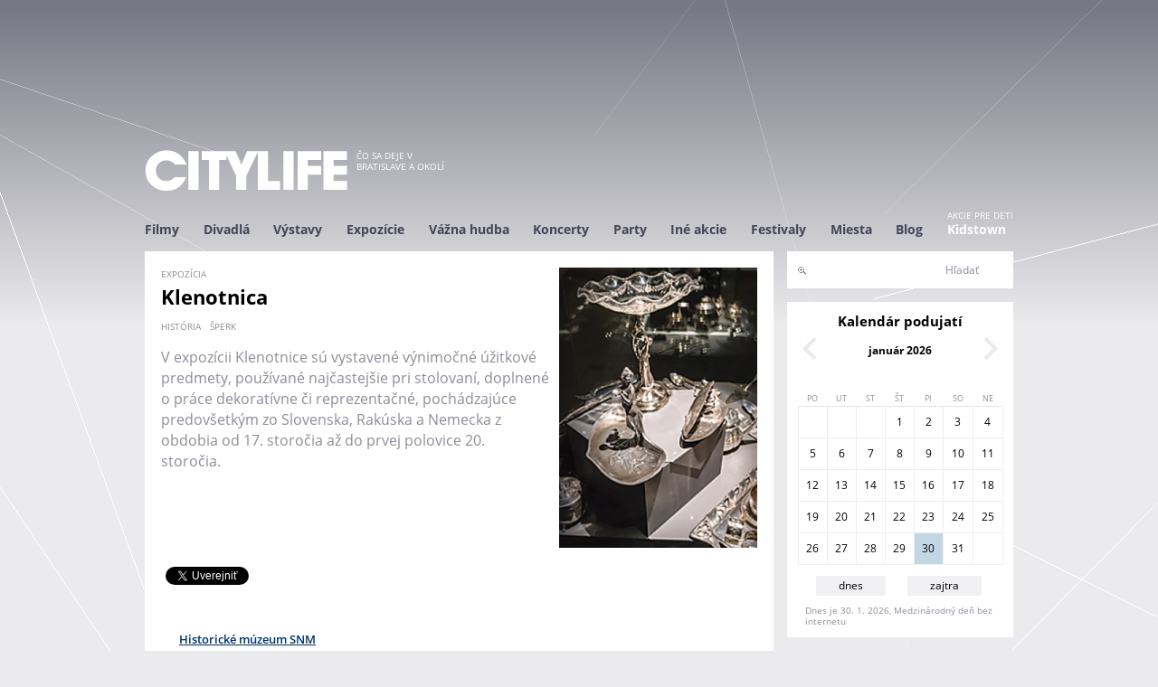

--- FILE ---
content_type: text/html; charset=utf-8
request_url: https://www.citylife.sk/expozicia/klenotnica-historicke-muzeum-snm-bratislava
body_size: 10238
content:
<!DOCTYPE html>
<!--[if IEMobile 7]><html class="iem7"  lang="sk" dir="ltr" xmlns="http://www.w3.org/1999/xhtml" xmlns:og="http://ogp.me/ns#" xmlns:fb="http://www.facebook.com/2008/fbml"><![endif]-->
<!--[if lte IE 6]><html class="lt-ie9 lt-ie8 lt-ie7"  lang="sk" dir="ltr" xmlns="http://www.w3.org/1999/xhtml" xmlns:og="http://ogp.me/ns#" xmlns:fb="http://www.facebook.com/2008/fbml"><![endif]-->
<!--[if (IE 7)&(!IEMobile)]><html class="lt-ie9 lt-ie8"  lang="sk" dir="ltr" xmlns="http://www.w3.org/1999/xhtml" xmlns:og="http://ogp.me/ns#" xmlns:fb="http://www.facebook.com/2008/fbml"><![endif]-->
<!--[if IE 8]><html class="lt-ie9"  lang="sk" dir="ltr" xmlns="http://www.w3.org/1999/xhtml" xmlns:og="http://ogp.me/ns#" xmlns:fb="http://www.facebook.com/2008/fbml"><![endif]-->
<!--[if (gte IE 9)|(gt IEMobile 7)]><!--><html  lang="sk" dir="ltr" xmlns="http://www.w3.org/1999/xhtml" xmlns:og="http://ogp.me/ns#" xmlns:fb="http://www.facebook.com/2008/fbml"><!--<![endif]-->
<head>
  <meta charset="utf-8" />
<link rel="shortcut icon" href="https://www.citylife.sk/sites/all/themes/citylife2/favicon.ico" type="image/vnd.microsoft.icon" />
<meta name="description" content="V expozícii Klenotnice sú vystavené výnimočné úžitkové predmety, používané najčastejšie pri stolovaní, doplnené o práce dekoratívne či reprezentačné, pochádzajúce predovšetkým zo Slovenska, Rakúska a Nemecka z obdobia od 17. storočia až do prvej polovice 20. storočia." />
<meta name="generator" content="Drupal 7 (http://drupal.org)" />
<link rel="canonical" href="https://www.citylife.sk/expozicia/klenotnica-historicke-muzeum-snm-bratislava" />
<link rel="shortlink" href="https://www.citylife.sk/node/73452" />
  <title>Klenotnica | CITYLIFE</title>

      <meta name="MobileOptimized" content="width">
    <meta name="HandheldFriendly" content="true">
    <meta name="viewport" content="width=device-width, initial-scale=1" />
    <meta property="fb:admins" content="1065214629" />
<meta property="fb:app_id" content="177781959044010" />
<meta property="og:title" content="Klenotnica | CITYLIFE.SK" />
<meta property="og:url" content="https://www.citylife.sk/expozicia/klenotnica-historicke-muzeum-snm-bratislava" />
<meta property="og:description" content="V expozícii Klenotnice sú vystavené výnimočné úžitkové predmety, používané najčastejšie pri stolovaní, doplnené o práce dekoratívne či reprezentačné, pochádzajúce predovšetkým zo Slovenska, Rakúska a Nemecka z obdobia od 17. storočia až do prvej polovice 20. storočia.&nbsp;" />
<meta property="og:type" content="website" />
<meta property="og:site_name" content="CITYLIFE.SK" />
<meta property="og:image" content="https://www.citylife.sksites/default/files//akcia/plagat/CITYLIFE/202106/c_web_klenotnica.png" />
    <meta http-equiv="cleartype" content="on">

  <link type="text/css" rel="stylesheet" href="https://www.citylife.sk/sites/default/files/css/css_lQaZfjVpwP_oGNqdtWCSpJT1EMqXdMiU84ekLLxQnc4.css" media="all" />
<link type="text/css" rel="stylesheet" href="https://www.citylife.sk/sites/default/files/css/css__LeQxW73LSYscb1O__H6f-j_jdAzhZBaesGL19KEB6U.css" media="all" />
<link type="text/css" rel="stylesheet" href="https://www.citylife.sk/sites/default/files/css/css_-8dA-iikHfMDgkxeNxoJJxopjEWAq1XpSOV0xLQTw6g.css" media="all" />
<link type="text/css" rel="stylesheet" href="https://www.citylife.sk/sites/default/files/css/css_Dw75aDJGRhhKx7Cn40TVNX90RX_T_iO4M3W731l4fFQ.css" media="all" />
<link type="text/css" rel="stylesheet" href="https://www.citylife.sk/sites/default/files/css/css_V0iWxEmYjI_x8a-cZ3clqeDEtVUccNqiSAMQoPVyW18.css" media="all" />

  <script src="//code.jquery.com/jquery-1.10.2.min.js"></script>
<script>window.jQuery || document.write("<script src='/sites/all/modules/jquery_update/replace/jquery/1.10/jquery.min.js'>\x3C/script>")</script>
<script src="https://www.citylife.sk/sites/default/files/js/js_Hfha9RCTNm8mqMDLXriIsKGMaghzs4ZaqJPLj2esi7s.js"></script>
<script src="//code.jquery.com/ui/1.10.2/jquery-ui.min.js"></script>
<script>window.jQuery.ui || document.write("<script src='/sites/all/modules/jquery_update/replace/ui/ui/minified/jquery-ui.min.js'>\x3C/script>")</script>
<script src="https://www.citylife.sk/sites/default/files/js/js_CHyih5wYCJakJEd60obUewTPHjsfkt9FBCocSm7nnm4.js"></script>
<script src="https://www.citylife.sk/sites/default/files/js/js_2OW9smDzq6Hssd0FDvQ664w9ArSoSOINoM7rtv681-0.js"></script>
<script src="https://www.citylife.sk/sites/default/files/js/js_WG8JQPou4AoF7H90W6YGTrm4C84ce4bJrU10nl5tnVk.js"></script>
<script src="https://www.citylife.sk/sites/default/files/js/js_av5NL1mRRXOTbgbYAZ9mVCquY75_tFP287LfEGN99MY.js"></script>
<script>jQuery.extend(Drupal.settings, {"basePath":"\/","pathPrefix":"","setHasJsCookie":0,"ajaxPageState":{"theme":"citylife2","theme_token":"U2cVvQScGs4Hy6lN3KbBMpmHTtvIxIUkx8_ZT9psbqg","jquery_version":"1.10","js":{"\/\/code.jquery.com\/jquery-1.10.2.min.js":1,"0":1,"misc\/jquery-extend-3.4.0.js":1,"misc\/jquery-html-prefilter-3.5.0-backport.js":1,"misc\/jquery.once.js":1,"misc\/drupal.js":1,"\/\/code.jquery.com\/ui\/1.10.2\/jquery-ui.min.js":1,"1":1,"sites\/all\/modules\/jquery_update\/replace\/ui\/external\/jquery.cookie.js":1,"sites\/all\/modules\/jquery_update\/replace\/misc\/jquery.form.min.js":1,"misc\/form-single-submit.js":1,"misc\/ajax.js":1,"sites\/all\/modules\/jquery_update\/js\/jquery_update.js":1,"sites\/all\/modules\/back_to_top\/js\/back_to_top.js":1,"public:\/\/languages\/sk_SlH3g2ZL3f5RsOmmQJC8rga6pXMMlRf05WZXOaFbuKo.js":1,"sites\/all\/libraries\/colorbox\/jquery.colorbox-min.js":1,"sites\/all\/modules\/colorbox\/js\/colorbox.js":1,"sites\/all\/modules\/colorbox\/styles\/default\/colorbox_style.js":1,"sites\/all\/modules\/colorbox\/js\/colorbox_load.js":1,"sites\/all\/modules\/colorbox\/js\/colorbox_inline.js":1,"sites\/all\/libraries\/masonry\/jquery.masonry.min.js":1,"sites\/all\/modules\/masonry\/masonry.js":1,"sites\/all\/modules\/views\/js\/base.js":1,"misc\/progress.js":1,"sites\/all\/modules\/views\/js\/ajax_view.js":1,"sites\/all\/modules\/citylife\/citylife_export2cal\/js\/export2cal.js":1,"sites\/all\/themes\/citylife2\/js\/script.js":1,"sites\/all\/themes\/citylife2\/js\/googletag.js":1,"sites\/all\/themes\/citylife2\/js\/googletag_define.js":1,"sites\/all\/themes\/citylife2\/js\/autocomplete_submit.js":1,"sites\/all\/themes\/citylife2\/js\/maptest.js":1},"css":{"modules\/system\/system.base.css":1,"modules\/system\/system.menus.css":1,"modules\/system\/system.messages.css":1,"modules\/system\/system.theme.css":1,"misc\/ui\/jquery.ui.core.css":1,"misc\/ui\/jquery.ui.theme.css":1,"sites\/all\/modules\/simplenews\/simplenews.css":1,"sites\/all\/modules\/calendar\/css\/calendar_multiday.css":1,"modules\/comment\/comment.css":1,"modules\/field\/theme\/field.css":1,"modules\/node\/node.css":1,"modules\/search\/search.css":1,"modules\/user\/user.css":1,"sites\/all\/modules\/video_filter\/video_filter.css":1,"sites\/all\/modules\/views\/css\/views.css":1,"sites\/all\/modules\/back_to_top\/css\/back_to_top.css":1,"sites\/all\/modules\/citylife\/citylife_eventscan\/cleventscan.css":1,"sites\/all\/modules\/colorbox\/styles\/default\/colorbox_style.css":1,"sites\/all\/modules\/ctools\/css\/ctools.css":1,"public:\/\/css\/menu_icons.css":1,"sites\/all\/modules\/masonry_views\/css\/masonry_views.css":1,"sites\/all\/modules\/date\/date_views\/css\/date_views.css":1,"sites\/all\/modules\/citylife\/citylife_search\/css\/clsearch.css":1,"sites\/all\/modules\/citylife\/citylife_export2cal\/css\/export2cal.css":1,"sites\/all\/themes\/citylife2\/system.menus.css":1,"sites\/all\/themes\/citylife2\/system.messages.css":1,"sites\/all\/themes\/citylife2\/system.theme.css":1,"sites\/all\/themes\/citylife2\/css\/styles.css":1}},"colorbox":{"opacity":"0.85","current":"{current} of {total}","previous":"\u00ab Predch\u00e1dzaj\u00face","next":"Next \u00bb","close":"Zatvori\u0165","maxWidth":"98%","maxHeight":"98%","fixed":true,"mobiledetect":true,"mobiledevicewidth":"480px"},"masonry":{".view-odporucame.view-display-id-block_odporucame \u003E .view-content":{"item_selector":".masonry-item","column_width":0,"column_width_units":"px","gutter_width":0,"resizable":true,"animated":false,"animation_duration":500,"fit_width":false,"rtl":false,"images_first":true}},"views":{"ajax_path":"\/views\/ajax","ajaxViews":{"views_dom_id:7835ed36ce33461d85689f186cb47916":{"view_name":"kalendar","view_display_id":"minikalendar_block","view_args":"2026-01","view_path":"node\/73452","view_base_path":"kalendar","view_dom_id":"7835ed36ce33461d85689f186cb47916","pager_element":0}}},"urlIsAjaxTrusted":{"\/views\/ajax":true,"\/clsearch":true},"back_to_top":{"back_to_top_button_trigger":"200","back_to_top_button_text":"Back to top","#attached":{"library":[["system","ui"]]}}});</script>
      <!--[if lt IE 9]>
    <script src="/sites/all/themes/zen/js/html5-respond.js"></script>
    <![endif]-->
  
</head>
<body class="html not-front not-logged-in one-sidebar sidebar-second page-node page-node- page-node-73452 node-type-cl-event domain-www-citylife-sk section-expozicia" >

<!-- <div id="fb-root"></div>
<script>(function(d, s, id) {
  var js, fjs = d.getElementsByTagName(s)[0];
  if (d.getElementById(id)) return;
  js = d.createElement(s); js.id = id;
  js.src = "//connect.facebook.net/en_US/sdk.js#xfbml=1&version=v2.5&appId=177781959044010";
  fjs.parentNode.insertBefore(js, fjs);
}(document, 'script', 'facebook-jssdk'));</script>
-->
<!-- facebook share button
	https://developers.facebook.com/docs/plugins/share-button
-->
<div id="fb-root"></div>
<script>(function(d, s, id) {
	  var js, fjs = d.getElementsByTagName(s)[0];
	  if (d.getElementById(id)) return;
	  js = d.createElement(s); js.id = id;
	  js.src = "//connect.facebook.net/sk_SK/sdk.js#xfbml=1&version=v2.6";
	  fjs.parentNode.insertBefore(js, fjs);
	}(document, 'script', 'facebook-jssdk'));</script>
      <p id="skip-link">
      <a href="#main-menu" class="element-invisible element-focusable">Jump to navigation</a>
    </p>
    
  
<div id="page">

    <div class="region region-leaderboard">
    <div id="block-block-17" class="block block-block first odd">

      
  <!-- Google tag (gtag.js) -->
<script async src="https://www.googletagmanager.com/gtag/js?id=G-QGHVNJL99W"></script>
<script>
  window.dataLayer = window.dataLayer || [];
  function gtag(){dataLayer.push(arguments);}
  gtag('js', new Date());

  gtag('config', 'G-QGHVNJL99W');
</script>

</div>
<div id="block-block-19" class="block block-block last even">

      
  <!-- CL_BIGLEADERBOARD -->
<div id='div-gpt-ad-1415655367351-0' style='width:960px; height:120px;' align='center'>
<script type='text/javascript'>
googletag.cmd.push(function() { googletag.display('div-gpt-ad-1415655367351-0'); });
</script>
</div>
</div>
  </div>
    <header class="header" id="header" role="banner">
      <div class="section clearfix">

              <a href="/" title="Domov" rel="home" class="header__logo" id="logo"><img src="https://www.citylife.sk/sites/default/files/citylife.png" alt="Domov" class="header__logo-image" /></a>
      
              <div class="header__name-and-slogan" id="name-and-slogan">
          
                      <div class="header__site-slogan" id="site-slogan">Čo sa deje v Bratislave a okolí</div>
                  </div>
      
      

      </div>
    </header>

            <div id="navigation">
  		   <div class="section clearfix">
  		         <div class="region region-navigation">
    <div id="block-menu-block-1" class="block block-menu-block first last odd" role="navigation">

      
  <div class="menu-block-wrapper menu-block-1 menu-name-primary-links parent-mlid-0 menu-level-1">
  <ul class="menu"><li class="menu__item is-leaf is-parent first leaf has-children menu-mlid-1007"><a href="/filmy" class="menu__link">Filmy</a></li>
<li class="menu__item is-leaf is-parent leaf has-children menu-mlid-1000"><a href="/divadla" class="menu__link">Divadlá</a></li>
<li class="menu__item is-leaf is-parent leaf has-children menu-mlid-1051"><a href="/vystavy" class="menu__link">Výstavy</a></li>
<li class="menu__item is-leaf is-parent leaf has-children menu-mlid-1006"><a href="/expozicie" class="menu__link">Expozície</a></li>
<li class="menu__item is-leaf is-parent leaf has-children menu-mlid-1044"><a href="/vazna-hudba" class="menu__link">Vážna hudba</a></li>
<li class="menu__item is-leaf is-parent leaf has-children menu-mlid-1019"><a href="/koncerty" class="menu__link">Koncerty</a></li>
<li class="menu__item is-leaf is-parent leaf has-children menu-mlid-1038"><a href="/party" class="menu__link">Party</a></li>
<li class="menu__item is-leaf is-parent leaf has-children menu-mlid-1013"><a href="/ine-akcie" class="menu__link">Iné akcie</a></li>
<li class="menu__item is-leaf is-parent leaf has-children menu-mlid-1173"><a href="/festivaly" class="menu__link">Festivaly</a></li>
<li class="menu__item is-leaf leaf menu-mlid-3340"><a href="http://www.citylife.sk/vsetky-miesta" class="menu__link">Miesta</a></li>
<li class="menu__item is-leaf leaf menu-mlid-3766"><a href="/blog" class="menu__link">Blog</a></li>
<li class="menu__item is-leaf last leaf menu-mlid-3641 menu__link--kidstown menu__link--flex"><a href="http://kidstown.citylife.sk" class="menu__link">Kidstown</a></li>
</ul></div>

</div>
  </div>
   		     		   </div>
  	  </div>
    

  
    <div id="main" class="clearfix">

      <div id="content" class="column" role="main">
        <div class="section">
                        <a id="main-content"></a>
                                                              




<article class="node-73452 node node-cl-event view-mode-full clearfix">

      <header>
            
      
      
          </header>
  

  
  	    	<div class="node__wrapper">
	    	<div class="col1">
				<div class="field field-name-field-tag-akcia field-type-taxonomy-term-reference field-label-hidden"><div class="field-items"><div class="field-item even">expozícia</div></div></div>					    			<h1 class="page__title title" id="page-title">Klenotnica</h1>
								<div class="field field-name-field-tag-obsah field-type-taxonomy-term-reference field-label-hidden"><div class="field-items"><div class="field-item even"><a href="/tag/historia">história</a></div><div class="field-item odd"><a href="/tag/sperk">šperk</a></div></div></div>
				<div class="field field-name-body field-type-text-with-summary field-label-hidden"><div class="field-items"><div class="field-item even"><p>V expozícii Klenotnice sú vystavené výnimočné úžitkové predmety, používané najčastejšie pri stolovaní, doplnené o práce dekoratívne či reprezentačné, pochádzajúce predovšetkým zo Slovenska, Rakúska a Nemecka z obdobia od 17. storočia až do prvej polovice 20. storočia. </p></div></div></div>					    	</div>
	    	<div class="col2">
	    		<div class="field field-name-field-obrazok field-type-image field-label-hidden"><div class="field-items"><div class="field-item even"><a href="https://www.citylife.sk/sites/default/files/akcia/plagat/CITYLIFE/202106/c_web_klenotnica.png"><img src="https://www.citylife.sk/sites/default/files/styles/plagat_a4/public/akcia/plagat/CITYLIFE/202106/c_web_klenotnica.png?itok=ijmTUATq" width="595" height="842" alt="" /></a></div></div></div>    		</div>
    	</div>
    


  
  
</article>
<div id="block-views-7d5aced6cbf98762cb98616949866cbd" class="block block-views even">

      
  <div class="view view-cl-event view-id-cl_event view-display-id-block_akcia_v_minulosti view-dom-id-ec9f849b3ed1b67b0b905e9952a03ab7">
        
  
  
      <div class="view-content">
        <div>
      
               </div>
    </div>
  
  
  
  
  
  
</div>
</div>
<div id="block-views-social-links-block" class="block block-views odd">

      
  <div class="view view-social-links view-id-social_links view-display-id-block view-dom-id-74041adbd44944a17376426859e6bdfc">
      <div class="view-content">
        <div class="views-row views-row-1 views-row-odd views-row-first views-row-last">
      
  <div class="views-field views-field-path social_buttons">        <span class="field-content"><div class="fb-share-button" data-href="https://www.citylife.sk/expozicia/klenotnica-historicke-muzeum-snm-bratislava" data-layout="button_count"></div>
<div class="tweet"><a href="https://twitter.com/share" class="twitter-share-button" data-url="https://www.citylife.sk/expozicia/klenotnica-historicke-muzeum-snm-bratislava">Tweet</a></div></span>  </div>  </div>
      <script>!function(d,s,id){var js,fjs=d.getElementsByTagName(s)[0],p=/^http:/.test(d.location)?'http':'https';if(!d.getElementById(id)){js=d.createElement(s);js.id=id;js.src=p+'://platform.twitter.com/widgets.js';fjs.parentNode.insertBefore(js,fjs);}}(document, 'script', 'twitter-wjs');</script>
    </div>
  
</div>
</div>
<div id="block-views-cl-event-block-1" class="block block-views even">

      
  <div class="view view-cl-event view-id-cl_event view-display-id-block_1 view-dom-id-a5287818e3244ac2737740b516467e3d ">
        
  
  
      <div class="view-content">
      <div class="view-grouping"><div class="view-grouping-header"></div><div class="view-grouping-content"><table  class="views-table cols-0">
        <caption><a href="/miesto/historicke-muzeum-snm">Historické múzeum SNM</a></caption>
      <tbody>
          <tr >
                  <td  class="views-field views-field-field-akcia-datum-1">
                      </td>
              </tr>
      </tbody>
</table>
</div></div>    </div>
  
  
  
  
  
  
</div>
</div>
<div id="block-views-cl-event-block-node-content" class="block block-views last odd">

      
  <div class="view view-cl-event view-id-cl_event view-display-id-block_node_content view-dom-id-fb5835f3916264adaf3b0fae41999c29">
        
  
  
      <div class="view-content">
        <div class="views-row views-row-1">
      
  <div class="views-field views-field-body">        <div class="field-content"><p>Klenotnica je schránka či miestnosť, kde sa uchovávajú klenoty a drahocennosti. Priestor Klenotnice na Bratislavskom hrade prezentuje striebornícke práce patriace k najatraktívnejším predmetom zo zbierkového fondu drahých kovov <strong>SNM-Historického múzea</strong>. V duchu slohových orientácií, dobového vkusu a estetických nárokov danej doby predstavuje umelecko-remeselnú zručnosť, vkus a cit zlatníckych majstrov. Dokumentuje rôznorodosť a ornamentálne bohatstvo slohov, náročnosť zlatníckych techník, ale aj estetické požiadavky objednávateľov. </p><p><img alt="" src="/sites/default/files/article/417/2021-06/c_web_klenotnica.png?960" style="margin: 5px; width: 645px; height: 293px;" /><br /><br /> </p></div>  </div>  </div>

   

    </div>
  
  
  
  
  
  
</div>
</div>
        </div>

          <div class="region region-content-bottom">
    <div id="block-block-7" class="block block-block first odd">

      
  <!-- CL_LEFT -->
<div id='div-gpt-ad-1415655367351-1' style='width:330px; height:130px;'>
<script type='text/javascript'>
googletag.cmd.push(function() { googletag.display('div-gpt-ad-1415655367351-1'); });
</script>
</div>
</div>
<div id="block-block-8" class="block block-block even">

      
  <!-- CL_RIGHT -->
<div id='div-gpt-ad-1415655367351-2' style='width:330px; height:130px;'>
<script type='text/javascript'>
googletag.cmd.push(function() { googletag.display('div-gpt-ad-1415655367351-2'); });
</script>
</div>
</div>
<div id="block-views-odporucame-block-odporucame" class="block block-views last odd">

        <h2 class="block__title block-title">Odporúčame</h2>
    
  <div class="view view-odporucame view-id-odporucame view-display-id-block_odporucame view-dom-id-da52026ce0cd1e5638a0563688d30c3d">
        
  
  
      <div class="view-content">
      
  <div class="masonry-item views-row views-row-1 views-row-odd views-row-first">
    



	<div class="node-teaser clearfix">
		<div class="pereximg"><div class="field field-name-field-pereximg field-type-image field-label-hidden"><div class="field-items"><div class="field-item even"><a href="/divadlo/lazarus-divadlo-arena-bratislava"><img src="https://www.citylife.sk/sites/default/files/styles/perex/public/akcia/perex/CITYLIFE/202410/1721908509_lazarus-006-105.png?itok=xRvShTFA" width="340" height="120" alt="" /></a></div></div></div></div>
		<div class="event-typ">divadlo</div>
		<h3 class="title"><a href="/divadlo/lazarus-divadlo-arena-bratislava">Lazarus</a></h3>
					<div class="perex_listky"><a href="https://www.divadloarena.sk/program">lístky</a></div>
		
		<div class="intro"><div class="field field-name-body field-type-text-with-summary field-label-hidden"><div class="field-items"><div class="field-item even">Posledné dielo hudobného velikána Davida Bowieho, ktoré malo svetovú premiéru na Broadwayi v decembri 2015, len mesiac pred jeho...<a href="/divadlo/lazarus-divadlo-arena-bratislava" class="more-link">Viac</a></div></div></div></div>
		<div class="datumcas">
							Ne 22.2.2026 / Divadlo Aréna								</div>
		<div class="perex_icons">
												<span class="odporucame">odporúčame!</span>
								</div>
	</div>
  </div>
  <div class="masonry-item views-row views-row-2 views-row-even">
    



	<div class="node-teaser-mini clearfix">

		<div class="pereximg">

							<div class="field field-name-field-obrazok field-type-image field-label-hidden"><div class="field-items"><div class="field-item even"><a href="/kurz-workshop/zazitkovy-kurz-malovania-nedbalka-bratislava"><img src="https://www.citylife.sk/sites/default/files/styles/perex_mini/public/akcia/plagat/CITYLIFE/202601/zazitkove_malovanie.jpg?itok=z_XLkh_E" width="102" height="145" alt="" /></a></div></div></div>			
		</div>
		<div class="event-typ">iná akcia</div>
		<h3 class="title"><a href="/kurz-workshop/zazitkovy-kurz-malovania-nedbalka-bratislava">Zážitkové maľovanie v Galérii Nedbalka</a></h3>
					<div class="perex_listky mini"><a href="https://www.nedbalka.sk/product/zazitkove-malovanie-malujeme-ako-francuzski-impresionisti/">lístky</a></div>
		
		<div class="datumcas">
							Ne 12.4.2026 / Galéria Nedbalka								</div>
		<div class="perex_icons">
												<span class="odporucame">odporúčame!</span>
								</div>
	</div>

  </div>
  <div class="masonry-item views-row views-row-3 views-row-odd">
    



	<div class="node-teaser-mini clearfix">

		<div class="pereximg">

							<div class="field field-name-field-obrazok field-type-image field-label-hidden"><div class="field-items"><div class="field-item even"><a href="/vazna-hudba/klavirny-recital-iii-slovenska-filharmonia-bratislava"><img src="https://www.citylife.sk/sites/default/files/styles/perex_mini/public/akcia/plagat/CITYLIFE/202510/k-3-daniela-varinska-klavir.jpg?itok=dR-KwlDl" width="102" height="145" alt="" /></a></div></div></div>			
		</div>
		<div class="event-typ">vážna hudba</div>
		<h3 class="title"><a href="/vazna-hudba/klavirny-recital-iii-slovenska-filharmonia-bratislava">Klavírny recitál III - Daniela Varínska</a></h3>
					<div class="perex_listky mini"><a href="http://www.filharmonia.sk/vstupenky/">lístky</a></div>
		
		<div class="datumcas">
							Ut 10.3.2026 / Slovenská filharmónia								</div>
		<div class="perex_icons">
												<span class="odporucame">odporúčame!</span>
								</div>
	</div>

  </div>
  <div class="masonry-item views-row views-row-4 views-row-even views-row-last">
    



	<div class="node-teaser-mini clearfix">

		<div class="pereximg">

							<div class="field field-name-field-obrazok field-type-image field-label-hidden"><div class="field-items"><div class="field-item even"><a href="/divadlo/zajtra-je-premiera"><img src="https://www.citylife.sk/sites/default/files/styles/perex_mini/public/akcia/plagat/CITYLIFE/202510/orig_202510695856.jpg?itok=-a3Rc73a" width="102" height="145" alt="" /></a></div></div></div>			
		</div>
		<div class="event-typ">divadlo</div>
		<h3 class="title"><a href="/divadlo/zajtra-je-premiera">Zajtra je premiéra</a></h3>
					<div class="perex_listky mini"><a href="https://www.ticketportal.sk/NEvent/Divadlo_GUnaGU?iframe=&amp;idpartner=44">lístky</a></div>
		
		<div class="datumcas">
							Po 2.3.2026 / GUnaGU								</div>
		<div class="perex_icons">
												<span class="odporucame">odporúčame!</span>
								</div>
	</div>

  </div>
    </div>
  
  
  
  
  
  
</div>
</div>
  </div>
        
      </div>

       
      
              <aside class="sidebars">
                      <section class="region region-sidebar-second column sidebar">
    <div id="block-search-form" class="block block-search first odd" role="search">

      
  <form action="/clsearch" method="post" id="search-block-form" accept-charset="UTF-8"><div><div class="container-inline">
      <h2 class="element-invisible">Vyhľadávanie</h2>
    <div class="form-item form-type-textfield form-item-search-block-form">
  <label class="element-invisible" for="edit-search-block-form--2">Hľadať </label>
 <input title="Zadajte slová, ktoré chcete vyhľadať." type="text" id="edit-search-block-form--2" name="search_block_form" value="" size="15" maxlength="128" class="form-text" />
</div>
<div class="form-actions form-wrapper" id="edit-actions"><input type="submit" id="edit-submit" name="op" value="Hľadať" class="form-submit" /></div><input type="hidden" name="form_build_id" value="form-N00GnoHyhk0mK7jj-XxzV8QP7KhioMW5-3iV4bKva98" />
<input type="hidden" name="form_id" value="search_block_form" />
</div>
</div></form>
</div>
<div id="block-views-kalendar-minikalendar-block" class="block block-views even">

        <h2 class="block__title block-title">Kalendár podujatí</h2>
    
  <div class="view view-kalendar view-id-kalendar view-display-id-minikalendar_block view-dom-id-7835ed36ce33461d85689f186cb47916">
            <div class="view-header">
          <div class="date-nav-wrapper clearfix">
    <div class="date-nav item-list">
      <div class="date-heading">
        <h3><a href="/kalendar" title="Kalendár akcií">január 2026</a></h3>
      </div>
      <ul class="pager">
              <li class="date-prev">
          <a href="https://www.citylife.sk/expozicia/klenotnica-historicke-muzeum-snm-bratislava?mini=2025-12" title="Prejsť na predchádzajúci mesiac" rel="nofollow">&laquo;</a>        </li>
                    <li class="date-next">
          <a href="https://www.citylife.sk/expozicia/klenotnica-historicke-muzeum-snm-bratislava?mini=2026-02" title="Prejsť na nasledujúci mesiac" rel="nofollow">&raquo;</a>        </li>
            </ul>
    </div>
  </div>
    </div>
  
  
  
      <div class="view-content">
      <div class="calendar-calendar"><div class="month-view">
 
<table class="mini">
  <thead>
    <tr>
              <th class="days mon">
          Po        </th>
              <th class="days tue">
          Ut        </th>
              <th class="days wed">
          St        </th>
              <th class="days thu">
          Št        </th>
              <th class="days fri">
          Pi        </th>
              <th class="days sat">
          So        </th>
              <th class="days sun">
          Ne        </th>
          </tr>
  </thead>
  <tbody>
          <tr>
                  <td id="kalendar-2025-12-29" class="mon mini empty">
            <div class="calendar-empty">&nbsp;</div>
          </td>
                  <td id="kalendar-2025-12-30" class="tue mini empty">
            <div class="calendar-empty">&nbsp;</div>
          </td>
                  <td id="kalendar-2025-12-31" class="wed mini empty">
            <div class="calendar-empty">&nbsp;</div>
          </td>
                  <td id="kalendar-2026-01-01" class="thu mini past has-no-events">
            
<div class="month">
<!-- 1  -->
1</div>
<div class="calendar-empty">&nbsp;</div>
          </td>
                  <td id="kalendar-2026-01-02" class="fri mini past has-no-events">
            
<div class="month">
<!-- 2  -->
2</div>
<div class="calendar-empty">&nbsp;</div>
          </td>
                  <td id="kalendar-2026-01-03" class="sat mini past has-no-events">
            
<div class="month">
<!-- 3  -->
3</div>
<div class="calendar-empty">&nbsp;</div>
          </td>
                  <td id="kalendar-2026-01-04" class="sun mini past has-no-events">
            
<div class="month">
<!-- 4  -->
4</div>
<div class="calendar-empty">&nbsp;</div>
          </td>
              </tr>
          <tr>
                  <td id="kalendar-2026-01-05" class="mon mini past has-no-events">
            
<div class="month">
<!-- 5  -->
5</div>
<div class="calendar-empty">&nbsp;</div>
          </td>
                  <td id="kalendar-2026-01-06" class="tue mini past has-no-events">
            
<div class="month">
<!-- 6  -->
6</div>
<div class="calendar-empty">&nbsp;</div>
          </td>
                  <td id="kalendar-2026-01-07" class="wed mini past has-no-events">
            
<div class="month">
<!-- 7  -->
7</div>
<div class="calendar-empty">&nbsp;</div>
          </td>
                  <td id="kalendar-2026-01-08" class="thu mini past has-no-events">
            
<div class="month">
<!-- 8  -->
8</div>
<div class="calendar-empty">&nbsp;</div>
          </td>
                  <td id="kalendar-2026-01-09" class="fri mini past has-no-events">
            
<div class="month">
<!-- 9  -->
9</div>
<div class="calendar-empty">&nbsp;</div>
          </td>
                  <td id="kalendar-2026-01-10" class="sat mini past has-no-events">
            
<div class="month">
<!-- 10  -->
10</div>
<div class="calendar-empty">&nbsp;</div>
          </td>
                  <td id="kalendar-2026-01-11" class="sun mini past has-no-events">
            
<div class="month">
<!-- 11  -->
11</div>
<div class="calendar-empty">&nbsp;</div>
          </td>
              </tr>
          <tr>
                  <td id="kalendar-2026-01-12" class="mon mini past has-no-events">
            
<div class="month">
<!-- 12  -->
12</div>
<div class="calendar-empty">&nbsp;</div>
          </td>
                  <td id="kalendar-2026-01-13" class="tue mini past has-no-events">
            
<div class="month">
<!-- 13  -->
13</div>
<div class="calendar-empty">&nbsp;</div>
          </td>
                  <td id="kalendar-2026-01-14" class="wed mini past has-no-events">
            
<div class="month">
<!-- 14  -->
14</div>
<div class="calendar-empty">&nbsp;</div>
          </td>
                  <td id="kalendar-2026-01-15" class="thu mini past has-no-events">
            
<div class="month">
<!-- 15  -->
15</div>
<div class="calendar-empty">&nbsp;</div>
          </td>
                  <td id="kalendar-2026-01-16" class="fri mini past has-no-events">
            
<div class="month">
<!-- 16  -->
16</div>
<div class="calendar-empty">&nbsp;</div>
          </td>
                  <td id="kalendar-2026-01-17" class="sat mini past has-no-events">
            
<div class="month">
<!-- 17  -->
17</div>
<div class="calendar-empty">&nbsp;</div>
          </td>
                  <td id="kalendar-2026-01-18" class="sun mini past has-no-events">
            
<div class="month">
<!-- 18  -->
18</div>
<div class="calendar-empty">&nbsp;</div>
          </td>
              </tr>
          <tr>
                  <td id="kalendar-2026-01-19" class="mon mini past has-no-events">
            
<div class="month">
<!-- 19  -->
19</div>
<div class="calendar-empty">&nbsp;</div>
          </td>
                  <td id="kalendar-2026-01-20" class="tue mini past has-no-events">
            
<div class="month">
<!-- 20  -->
20</div>
<div class="calendar-empty">&nbsp;</div>
          </td>
                  <td id="kalendar-2026-01-21" class="wed mini past has-no-events">
            
<div class="month">
<!-- 21  -->
21</div>
<div class="calendar-empty">&nbsp;</div>
          </td>
                  <td id="kalendar-2026-01-22" class="thu mini past has-no-events">
            
<div class="month">
<!-- 22  -->
22</div>
<div class="calendar-empty">&nbsp;</div>
          </td>
                  <td id="kalendar-2026-01-23" class="fri mini past has-no-events">
            
<div class="month">
<!-- 23  -->
23</div>
<div class="calendar-empty">&nbsp;</div>
          </td>
                  <td id="kalendar-2026-01-24" class="sat mini past has-no-events">
            
<div class="month">
<!-- 24  -->
24</div>
<div class="calendar-empty">&nbsp;</div>
          </td>
                  <td id="kalendar-2026-01-25" class="sun mini past has-no-events">
            
<div class="month">
<!-- 25  -->
25</div>
<div class="calendar-empty">&nbsp;</div>
          </td>
              </tr>
          <tr>
                  <td id="kalendar-2026-01-26" class="mon mini past has-no-events">
            
<div class="month">
<!-- 26  -->
26</div>
<div class="calendar-empty">&nbsp;</div>
          </td>
                  <td id="kalendar-2026-01-27" class="tue mini past has-no-events">
            
<div class="month">
<!-- 27  -->
27</div>
<div class="calendar-empty">&nbsp;</div>
          </td>
                  <td id="kalendar-2026-01-28" class="wed mini past has-no-events">
            
<div class="month">
<!-- 28  -->
28</div>
<div class="calendar-empty">&nbsp;</div>
          </td>
                  <td id="kalendar-2026-01-29" class="thu mini past has-no-events">
            
<div class="month">
<!-- 29  -->
<a href="/kalendar/2026-01-29">29</a></div>
<div class="calendar-empty">&nbsp;</div>
          </td>
                  <td id="kalendar-2026-01-30" class="fri mini today has-no-events">
            
<div class="month">
<!-- 30  -->
<a href="/kalendar/2026-01-30">30</a></div>
<div class="calendar-empty">&nbsp;</div>
          </td>
                  <td id="kalendar-2026-01-31" class="sat mini future has-no-events">
            
<div class="month">
<!-- 31  -->
<a href="/kalendar/2026-01-31">31</a></div>
<div class="calendar-empty">&nbsp;</div>
          </td>
                  <td id="kalendar-2026-02-01" class="sun mini empty">
            <div class="calendar-empty">&nbsp;</div>
          </td>
              </tr>
      </tbody>
</table>
</div></div>    </div>
  
  
  
  
  
  
</div>
</div>
<div id="block-citylife-datum-block" class="block block-citylife odd">

      
  
      <div class="dnes">
	  	<a href="/kalendar/2026-01-30">dnes</a>
	  </div>
	  <div class="dnes">
	  	<a href="/kalendar/2026-01-31">zajtra</a>
	  </div>
	  <div class="clearfix"></div>
	  Dnes je 30. 1. 2026, Medzinárodný deň bez internetu
</div>
<div id="block-block-10" class="block block-block even">

      
  <!-- CL_square -->
<div id='div-gpt-ad-1415655367351-3' style='width:250px; height:250px;'>
<script type='text/javascript'>
googletag.cmd.push(function() { googletag.display('div-gpt-ad-1415655367351-3'); });
</script>
</div>
</div>
<div id="block-views-blog-block-blogy" class="block block-views odd">

        <h2 class="block__title block-title">Blog</h2>
    
  <div class="view view-Blog view-id-Blog view-display-id-block_blogy autopager view-dom-id-f001418f8e07f00204e7a7a2d9394be0">
        
  
  
      <div class="view-content">
        <div class="views-row views-row-1 views-row-odd views-row-first">
      
  <div class="views-field views-field-views-conditional">        <span class="field-content"><a href="/blog/program-v-kine-sluk"><img src="https://www.citylife.sk/sites/default/files/styles/blog_kocka_s/public/blog/plagat/CITYLIFE/202601/csm_mp_sk_poster_5557048cdd.jpg?itok=eQhGHefl" width="66" height="66" alt="" /></a> </span>  </div>  
  <div class="views-field views-field-title">        <span class="field-content"><a href="/blog/program-v-kine-sluk">Február v kine SĽUK</a></span>  </div>  
  <div class="views-field views-field-field-datenovinka">        <div class="field-content"><span  class="date-display-single">29.01.2026</span></div>  </div>  
  <div class="views-field views-field-nothing">        <span class="field-content"></span>  </div>  </div>
  <div class="views-row views-row-2 views-row-even">
      
  <div class="views-field views-field-views-conditional">        <span class="field-content"><a href="/blog/dusevne-zdravie-a-hoaxy"><img src="https://www.citylife.sk/sites/default/files/styles/blog_kocka_s/public/blog/plagat/CITYLIFE/202601/91fe7684-7cff-439a-8113-62a242dd2134.png?itok=2TcGrGvU" width="66" height="66" alt="" /></a> </span>  </div>  
  <div class="views-field views-field-title">        <span class="field-content"><a href="/blog/dusevne-zdravie-a-hoaxy">Duševné zdravie a hoaxy</a></span>  </div>  
  <div class="views-field views-field-field-datenovinka">        <div class="field-content"><span  class="date-display-single">16.01.2026</span></div>  </div>  
  <div class="views-field views-field-nothing">        <span class="field-content"></span>  </div>  </div>
  <div class="views-row views-row-3 views-row-odd">
      
  <div class="views-field views-field-views-conditional">        <span class="field-content"><a href="/blog/divadelna-nitra-2026"><img src="https://www.citylife.sk/sites/default/files/styles/blog_kocka_s/public/blog/plagat/CITYLIFE/202601/foto_henrich_misovic-7751.jpg?itok=fGMeJyed" width="66" height="66" alt="" /></a> </span>  </div>  
  <div class="views-field views-field-title">        <span class="field-content"><a href="/blog/divadelna-nitra-2026">Divadelná Nitra 2026 vstupuje do jubilejného 35. ročníka s novou víziou a s novým vedením</a></span>  </div>  
  <div class="views-field views-field-field-datenovinka">        <div class="field-content"><span  class="date-display-single">15.01.2026</span></div>  </div>  
  <div class="views-field views-field-nothing">        <span class="field-content"></span>  </div>  </div>
  <div class="views-row views-row-4 views-row-even">
      
  <div class="views-field views-field-views-conditional">        <span class="field-content"><a href="https://kidstown.citylife.sk/blog/prazdniny-v-lumieri"><img src="https://www.citylife.sk/sites/default/files/styles/blog_kocka_s/public/blog/plagat/KIDSTOWN/202512/1a3f0e5b-b19e-11f0-9bbd-9e966f951e90.jpg?itok=ICiB0yEQ" width="66" height="66" alt="" /></a> </span>  </div>  
  <div class="views-field views-field-title">        <span class="field-content"><a href="https://kidstown.citylife.sk/blog/prazdniny-v-lumieri">Prázdniny v Lumièri</a></span>  </div>  
  <div class="views-field views-field-field-datenovinka">        <div class="field-content"><span  class="date-display-single">17.12.2025</span></div>  </div>  
  <div class="views-field views-field-nothing">        <span class="field-content"></span>  </div>  </div>
  <div class="views-row views-row-5 views-row-odd views-row-last">
      
  <div class="views-field views-field-views-conditional">        <span class="field-content"><a href="/blog/kino-lumiere-exkluzivne-uvedie-digitalne-restaurovany-film-belu-tarra-satanske-tango"><img src="https://www.citylife.sk/sites/default/files/styles/blog_kocka_s/public/blog/plagat/CITYLIFE/202512/satanske_tango1.jpg?itok=pUJK72wt" width="66" height="66" alt="" /></a> </span>  </div>  
  <div class="views-field views-field-title">        <span class="field-content"><a href="/blog/kino-lumiere-exkluzivne-uvedie-digitalne-restaurovany-film-belu-tarra-satanske-tango">Kino Lumière exkluzívne uvedie monumentálny film Satanské tango režiséra Bélu Tarra </a></span>  </div>  
  <div class="views-field views-field-field-datenovinka">        <div class="field-content"><span  class="date-display-single">08.12.2025</span></div>  </div>  
  <div class="views-field views-field-nothing">        <span class="field-content"></span>  </div>  </div>
    </div>
  
  
  
  
      <div class="view-footer">
      <a href="/blog">ďalšie v blogu</a>    </div>
  
  
</div>
</div>
<div id="block-block-2" class="block block-block even">

      
  <!-- CL_square2 --><div id="div-gpt-ad-1415655367351-4" style="width:250px; height:250px; position:relative; top: -15px;">&nbsp;</div>
</div>
<div id="block-block-1" class="block block-block odd">

      
  <h2 class="title"><a href="/vsetky-miesta">Miesta</a></h2>
<div class="content"><a href="/miesta/kina">Kiná</a> | <a href="/miesta/divadla">Divadlá</a> | <a href="/miesta/galerie">Galérie</a> | <a href="/miesta/kluby">Kluby</a> |   <a href="/miesta/koncertne-saly">Koncertné sály</span></a> | <a href="/miesta/kulturne-domy">Kultúrne domy</span></a>  | <a href="/miesta/muzea">Múzeá</a> | <a href="/miesta/zahranicne-instituty">Zahraničné inštitúty</a> | <a href="/miesta/kniznice">Knižnice</a> |  
<a href="/miesta/ostatne">Ostatné miesta</a> | 
<a href="/vylety">Výlety</a> | <a href="/miesta/kupaliska-a-jazera">Kúpaliská a jazerá</a> | <a href="/miesta/plavarne-wellness">Plavárne a welness</a> | <a href="/vieden-wien">Viedeň</a></div>
</div>
<div id="block-block-9" class="block block-block even">

      
  <!-- CL_square3 -->
<div id='div-gpt-ad-1415655367351-5' style='width:250px; height:250px;'>
<script type='text/javascript'>
googletag.cmd.push(function() { googletag.display('div-gpt-ad-1415655367351-5'); });
</script>
</div>
</div>
<div id="block-block-5" class="block block-block last odd">

      
  <div class="fb-page" data-href="https://www.facebook.com/citylife.sk/" data-tabs="" data-small-header="false" data-adapt-container-width="true" data-hide-cover="false" data-show-facepile="true" ><div class="fb-xfbml-parse-ignore"><blockquote cite="https://www.facebook.com/citylife.sk/"><a href="https://www.facebook.com/citylife.sk/">CITYLIFE.SK</a></blockquote></div></div>
</div>
  </section>
        </aside>
      

    </div>

            <footer id="footer" class="region region-footer">
    <div id="block-menu-menu-menu-dole-akcie" class="block block-menu first odd" role="navigation">

        <h2 class="block__title block-title">Akcie</h2>
    
  <ul class="menu"><li class="menu__item is-leaf first leaf"><a href="/trending" title="Najklikanejšie aktuálne akcie" class="menu__link hidden menu_icon menu-3805">Trending</a></li>
<li class="menu__item is-leaf leaf"><a href="/filmy" class="menu__link a1 menu_icon menu-857">Filmy</a></li>
<li class="menu__item is-leaf leaf"><a href="/divadla" class="menu__link a2 menu_icon menu-858">Divadlá</a></li>
<li class="menu__item is-leaf leaf"><a href="/koncerty" class="menu__link a3 menu_icon menu-859">Koncerty</a></li>
<li class="menu__item is-leaf leaf"><a href="/vystavy" class="menu__link a4 menu_icon menu-860">Výstavy</a></li>
<li class="menu__item is-leaf leaf"><a href="/expozicie" class="menu__link b1 menu_icon menu-861">Expozície</a></li>
<li class="menu__item is-leaf leaf"><a href="/party" class="menu__link b2 menu_icon menu-862">Party</a></li>
<li class="menu__item is-leaf leaf"><a href="/festivaly" class="menu__link b3 menu_icon menu-863">Festivaly</a></li>
<li class="menu__item is-leaf leaf"><a href="/vazna-hudba" class="menu__link b4 menu_icon menu-864">Vážna hudba</a></li>
<li class="menu__item is-leaf leaf"><a href="/ine-akcie" class="menu__link c1 menu_icon menu-865">Iné akcie</a></li>
<li class="menu__item is-leaf leaf"><a href="/vylety" class="menu__link c3 menu_icon menu-867">Výlety</a></li>
<li class="menu__item is-leaf leaf"><a href="/letne-festivaly" class="menu__link c4 menu_icon menu-868">Letné festivaly</a></li>
<li class="menu__item is-leaf last leaf"><a href="https://kidstownm.citylife.sk/kultura" class="menu__link menu_icon menu-3737">Akcie pre deti - Kidstown</a></li>
</ul>
</div>
<div id="block-menu-menu-menu-dole-miesta" class="block block-menu even" role="navigation">

        <h2 class="block__title block-title">Miesta</h2>
    
  <ul class="menu"><li class="menu__item is-leaf first leaf"><a href="/miesta/kina" class="menu__link a1 menu_icon menu-792" title="">Kiná</a></li>
<li class="menu__item is-leaf leaf"><a href="/miesta/divadla" class="menu__link a2 menu_icon menu-793" title="">Divadlá</a></li>
<li class="menu__item is-leaf leaf"><a href="/miesta/galerie" class="menu__link a3 menu_icon menu-794" title="">Galérie</a></li>
<li class="menu__item is-leaf leaf"><a href="/miesta/kluby" class="menu__link a4 menu_icon menu-795" title="">Kluby</a></li>
<li class="menu__item is-leaf leaf"><a href="/miesta/koncertne-saly" class="menu__link b1 menu_icon menu-796" title="">Koncertné sály</a></li>
<li class="menu__item is-leaf leaf"><a href="/miesta/kulturne-domy" class="menu__link b2 menu_icon menu-797" title="">Kultúrne domy</a></li>
<li class="menu__item is-leaf leaf"><a href="/miesta/muzea" class="menu__link b3 menu_icon menu-798" title="">Múzeá</a></li>
<li class="menu__item is-leaf leaf"><a href="/miesta/spolky-zdruzenia-neziskovky" class="menu__link b4 menu_icon menu-799" title="">Spolky, združenia</a></li>
<li class="menu__item is-leaf leaf"><a href="/miesta/zahranicne-instituty" class="menu__link c1 menu_icon menu-800" title="">Zahraničné inštitúty</a></li>
<li class="menu__item is-leaf leaf"><a href="/miesta/kniznice" class="menu__link c2 menu_icon menu-801" title="">Knižnice</a></li>
<li class="menu__item is-leaf leaf"><a href="/miesta/ostatne" class="menu__link c3 menu_icon menu-802" title="">Ostatné miesta</a></li>
<li class="menu__item is-leaf last leaf"><a href="/miesta/kupaliska-a-jazera" class="menu__link c4 menu_icon menu-803" title="">Kúpaliská a jazerá</a></li>
</ul>
</div>
<div id="block-menu-menu-menu-footer-social" class="block block-menu odd" role="navigation">

      
  <ul class="menu"><li class="menu__item is-leaf first last leaf"><a href="http://www.facebook.com/citylife.sk" class="menu__link footer-fcb">Facebook</a></li>
</ul>
</div>
<div id="block-menu-menu-menu-footermenu" class="block block-menu last even" role="navigation">

      
  <ul class="menu"><li class="menu__item is-leaf first leaf"><a href="https://mailchi.mp/citylife/citylife-newsletter" class="menu__link footer-newsletter" target="_blank">Newsletter</a></li>
<li class="menu__item is-leaf leaf"><a href="/kontakt" class="menu__link footer-kontakt">Kontakt</a></li>
<li class="menu__item is-leaf leaf"><a href="/o-nas" class="menu__link footer-onas">O nás</a></li>
<li class="menu__item is-leaf leaf"><a href="/loga" class="menu__link footer-loga">Logá</a></li>
<li class="menu__item is-leaf leaf"><a href="/attribution" class="menu__link footer-atr">Attribution</a></li>
<li class="menu__item is-leaf last leaf"><a href="/ochrana-sukromia" class="menu__link footer-sukromie">Ochrana súkromia</a></li>
</ul>
</div>
  </footer>
    
  
  
</div>


	  
</body>
</html>


--- FILE ---
content_type: text/html; charset=utf-8
request_url: https://www.google.com/recaptcha/api2/aframe
body_size: 266
content:
<!DOCTYPE HTML><html><head><meta http-equiv="content-type" content="text/html; charset=UTF-8"></head><body><script nonce="9LFsfb9MHVcNzteO8_gUPw">/** Anti-fraud and anti-abuse applications only. See google.com/recaptcha */ try{var clients={'sodar':'https://pagead2.googlesyndication.com/pagead/sodar?'};window.addEventListener("message",function(a){try{if(a.source===window.parent){var b=JSON.parse(a.data);var c=clients[b['id']];if(c){var d=document.createElement('img');d.src=c+b['params']+'&rc='+(localStorage.getItem("rc::a")?sessionStorage.getItem("rc::b"):"");window.document.body.appendChild(d);sessionStorage.setItem("rc::e",parseInt(sessionStorage.getItem("rc::e")||0)+1);localStorage.setItem("rc::h",'1769741091989');}}}catch(b){}});window.parent.postMessage("_grecaptcha_ready", "*");}catch(b){}</script></body></html>

--- FILE ---
content_type: text/css
request_url: https://www.citylife.sk/sites/default/files/css/css_Dw75aDJGRhhKx7Cn40TVNX90RX_T_iO4M3W731l4fFQ.css
body_size: 2821
content:
.page-eventscan-import table{width:100%;font-weight:normal;}.page-eventscan-import table caption{text-align:left;padding:2px;}.page-eventscan-import table td{vertical-align:top;padding:4px;}.page-eventscan-config .thead span,.page-eventscan-config,.trow span{padding:5px}.page-eventscan-config #content-area{}
.ctools-locked{color:red;border:1px solid red;padding:1em;}.ctools-owns-lock{background:#FFFFDD none repeat scroll 0 0;border:1px solid #F0C020;padding:1em;}a.ctools-ajaxing,input.ctools-ajaxing,button.ctools-ajaxing,select.ctools-ajaxing{padding-right:18px !important;background:url(/sites/all/modules/ctools/images/status-active.gif) right center no-repeat;}div.ctools-ajaxing{float:left;width:18px;background:url(/sites/all/modules/ctools/images/status-active.gif) center center no-repeat;}
a.menu-792,ul.links li.menu-792 a{background-image:url(/sites/default/files/styles/hamburger_icon/public/sites/all/themes/citylife_mobile/ikonky/kina.png);padding-left:36px;background-repeat:no-repeat;background-position:left;height:30px;}a.menu-793,ul.links li.menu-793 a{background-image:url(/sites/default/files/styles/hamburger_icon/public/sites/all/themes/citylife_mobile/ikonky/divadla.png);padding-left:42px;background-repeat:no-repeat;background-position:left;height:30px;}a.menu-794,ul.links li.menu-794 a{background-image:url(/sites/default/files/styles/hamburger_icon/public/sites/all/themes/citylife_mobile/ikonky/vystavy.png);padding-left:36px;background-repeat:no-repeat;background-position:left;height:30px;}a.menu-795,ul.links li.menu-795 a{background-image:url(/sites/default/files/styles/hamburger_icon/public/sites/all/themes/citylife_mobile/ikonky/kluby.png);padding-left:31px;background-repeat:no-repeat;background-position:left;height:30px;}a.menu-796,ul.links li.menu-796 a{background-image:url(/sites/default/files/styles/hamburger_icon/public/sites/all/themes/citylife_mobile/ikonky/koncertne-saly.png);padding-left:15px;background-repeat:no-repeat;background-position:left;height:30px;}a.menu-797,ul.links li.menu-797 a{background-image:url(/sites/default/files/styles/hamburger_icon/public/sites/all/themes/citylife_mobile/ikonky/kult-domy.png);padding-left:29px;background-repeat:no-repeat;background-position:left;height:30px;}a.menu-798,ul.links li.menu-798 a{background-image:url(/sites/default/files/styles/hamburger_icon/public/sites/all/themes/citylife_mobile/ikonky/muzea.png);padding-left:30px;background-repeat:no-repeat;background-position:left;height:30px;}a.menu-799,ul.links li.menu-799 a{background-image:url(/sites/default/files/styles/hamburger_icon/public/sites/all/themes/citylife_mobile/ikonky/spolky.png);padding-left:25px;background-repeat:no-repeat;background-position:left;height:30px;}a.menu-800,ul.links li.menu-800 a{background-image:url(/sites/default/files/styles/hamburger_icon/public/sites/all/themes/citylife_mobile/ikonky/zahranicne.png);padding-left:30px;background-repeat:no-repeat;background-position:left;height:30px;}a.menu-801,ul.links li.menu-801 a{background-image:url(/sites/default/files/styles/hamburger_icon/public/sites/all/themes/citylife_mobile/ikonky/kniznica.png);padding-left:46px;background-repeat:no-repeat;background-position:left;height:30px;}a.menu-802,ul.links li.menu-802 a{background-image:url(/sites/default/files/styles/hamburger_icon/public/sites/all/themes/citylife_mobile/ikonky/ine.png);padding-left:30px;background-repeat:no-repeat;background-position:left;height:30px;}a.menu-803,ul.links li.menu-803 a{background-image:url(/sites/default/files/styles/hamburger_icon/public/sites/all/themes/citylife_mobile/ikonky/kupaliska.png);padding-left:37px;background-repeat:no-repeat;background-position:left;height:30px;}a.menu-857,ul.links li.menu-857 a{background-image:url(/sites/default/files/styles/hamburger_icon/public/sites/all/themes/citylife_mobile/ikonky/filmy.png);padding-left:26px;background-repeat:no-repeat;background-position:left;height:30px;}a.menu-858,ul.links li.menu-858 a{background-image:url(/sites/default/files/styles/hamburger_icon/public/sites/all/themes/citylife_mobile/ikonky/divadla.png);padding-left:42px;background-repeat:no-repeat;background-position:left;height:30px;}a.menu-859,ul.links li.menu-859 a{background-image:url(/sites/default/files/styles/hamburger_icon/public/sites/all/themes/citylife_mobile/ikonky/koncerty.png);padding-left:26px;background-repeat:no-repeat;background-position:left;height:30px;}a.menu-860,ul.links li.menu-860 a{background-image:url(/sites/default/files/styles/hamburger_icon/public/sites/all/themes/citylife_mobile/ikonky/vystavy.png);padding-left:36px;background-repeat:no-repeat;background-position:left;height:30px;}a.menu-861,ul.links li.menu-861 a{background-image:url(/sites/default/files/styles/hamburger_icon/public/sites/all/themes/citylife_mobile/ikonky/ine.png);padding-left:30px;background-repeat:no-repeat;background-position:left;height:30px;}a.menu-862,ul.links li.menu-862 a{background-image:url(/sites/default/files/styles/hamburger_icon/public/sites/all/themes/citylife_mobile/ikonky/party.png);padding-left:30px;background-repeat:no-repeat;background-position:left;height:30px;}a.menu-863,ul.links li.menu-863 a{background-image:url(/sites/default/files/styles/hamburger_icon/public/sites/all/themes/citylife_mobile/ikonky/spolky.png);padding-left:25px;background-repeat:no-repeat;background-position:left;height:30px;}a.menu-864,ul.links li.menu-864 a{background-image:url(/sites/default/files/styles/hamburger_icon/public/sites/all/themes/citylife_mobile/ikonky/koncertne-saly.png);padding-left:15px;background-repeat:no-repeat;background-position:left;height:30px;}a.menu-865,ul.links li.menu-865 a{background-image:url(/sites/default/files/styles/hamburger_icon/public/sites/all/themes/citylife_mobile/ikonky/ine.png);padding-left:30px;background-repeat:no-repeat;background-position:left;height:30px;}a.menu-866,ul.links li.menu-866 a{background-image:url(/sites/default/files/styles/hamburger_icon/public/sites/all/themes/citylife_mobile/ikonky/deti.png);padding-left:23px;background-repeat:no-repeat;background-position:left;height:30px;}a.menu-867,ul.links li.menu-867 a{background-image:url(/sites/default/files/styles/hamburger_icon/public/sites/all/themes/citylife_mobile/ikonky/vylety.png);padding-left:41px;background-repeat:no-repeat;background-position:left;height:30px;}a.menu-868,ul.links li.menu-868 a{background-image:url(/sites/default/files/styles/hamburger_icon/public/sites/all/themes/citylife_mobile/ikonky/letne-fes.png);padding-left:30px;background-repeat:no-repeat;background-position:left;height:30px;}a.menu-2252,ul.links li.menu-2252 a{background-image:url(/sites/default/files/styles/hamburger_icon/public/sites/all/themes/citylife_mobile/ikonky/party.png);padding-left:30px;background-repeat:no-repeat;background-position:left;height:30px;}a.menu-2253,ul.links li.menu-2253 a{background-image:url(/sites/default/files/styles/hamburger_icon/public/sites/all/themes/citylife_mobile/ikonky/koncerty.png);padding-left:26px;background-repeat:no-repeat;background-position:left;height:30px;}a.menu-2276,ul.links li.menu-2276 a{background-image:url(/sites/default/files/styles/hamburger_icon/public/sites/all/themes/citylife_mobile/ikonky/filmy.png);padding-left:26px;background-repeat:no-repeat;background-position:left;height:30px;}a.menu-2287,ul.links li.menu-2287 a{background-image:url(/sites/default/files/styles/hamburger_icon/public/sites/all/themes/citylife_mobile/ikonky/ine.png);padding-left:30px;background-repeat:no-repeat;background-position:left;height:30px;}a.menu-2301,ul.links li.menu-2301 a{background-image:url(/sites/default/files/styles/hamburger_icon/public/sites/all/themes/citylife_mobile/ikonky/divadla.png);padding-left:42px;background-repeat:no-repeat;background-position:left;height:30px;}a.menu-2316,ul.links li.menu-2316 a{background-image:url(/sites/default/files/styles/hamburger_icon/public/sites/all/themes/citylife_mobile/ikonky/vystavy.png);padding-left:36px;background-repeat:no-repeat;background-position:left;height:30px;}a.menu-2328,ul.links li.menu-2328 a{background-image:url(/sites/default/files/styles/hamburger_icon/public/sites/all/themes/citylife_mobile/ikonky/deti.png);padding-left:23px;background-repeat:no-repeat;background-position:left;height:30px;}a.menu-2340,ul.links li.menu-2340 a{background-image:url(/sites/default/files/styles/hamburger_icon/public/sites/all/themes/citylife_mobile/ikonky/vylety.png);padding-left:41px;background-repeat:no-repeat;background-position:left;height:30px;}a.menu-2343,ul.links li.menu-2343 a{background-image:url(/sites/default/files/styles/hamburger_icon/public/sites/all/themes/citylife_mobile/ikonky/spolky.png);padding-left:25px;background-repeat:no-repeat;background-position:left;height:30px;}a.menu-2348,ul.links li.menu-2348 a{background-image:url(/sites/default/files/styles/hamburger_icon/public/sites/all/themes/citylife_mobile/ikonky/miesta.png);padding-left:22px;background-repeat:no-repeat;background-position:left;height:30px;}a.menu-2360,ul.links li.menu-2360 a{background-image:url(/sites/default/files/styles/hamburger_icon/public/sites/all/themes/citylife_mobile/ikonky/fcb.png);padding-left:30px;background-repeat:no-repeat;background-position:left;height:30px;}a.menu-2361,ul.links li.menu-2361 a{background-image:url(/sites/default/files/styles/hamburger_icon/public/sites/all/themes/citylife_mobile/ikonky/ajfon.png);padding-left:18px;background-repeat:no-repeat;background-position:left;height:30px;}a.menu-2362,ul.links li.menu-2362 a{background-image:url(/sites/default/files/styles/hamburger_icon/public/sites/all/themes/citylife_mobile/ikonky/kontakt.png);padding-left:44px;background-repeat:no-repeat;background-position:left;height:30px;}a.menu-2363,ul.links li.menu-2363 a{background-image:url(/sites/default/files/styles/hamburger_icon/public/sites/all/themes/citylife_mobile/ikonky/android.png);padding-left:26px;background-repeat:no-repeat;background-position:left;height:30px;}a.menu-2364,ul.links li.menu-2364 a{background-image:url(/sites/default/files/styles/hamburger_icon/public/sites/all/themes/citylife_mobile/ikonky/plna.png);padding-left:34px;background-repeat:no-repeat;background-position:left;height:30px;}a.menu-2381,ul.links li.menu-2381 a{background-image:url(/sites/default/files/styles/hamburger_icon/public/sites/all/themes/citylife_mobile/ikonky/vystavy.png);padding-left:36px;background-repeat:no-repeat;background-position:left;height:30px;}a.menu-2382,ul.links li.menu-2382 a{background-image:url(/sites/default/files/styles/hamburger_icon/public/sites/all/themes/citylife_mobile/ikonky/vystavy.png);padding-left:36px;background-repeat:no-repeat;background-position:left;height:30px;}a.menu-2383,ul.links li.menu-2383 a{background-image:url(/sites/default/files/styles/hamburger_icon/public/sites/all/themes/citylife_mobile/ikonky/koncerty.png);padding-left:26px;background-repeat:no-repeat;background-position:left;height:30px;}a.menu-2384,ul.links li.menu-2384 a{background-image:url(/sites/default/files/styles/hamburger_icon/public/sites/all/themes/citylife_mobile/ikonky/party.png);padding-left:30px;background-repeat:no-repeat;background-position:left;height:30px;}a.menu-2385,ul.links li.menu-2385 a{background-image:url(/sites/default/files/styles/hamburger_icon/public/sites/all/themes/citylife_mobile/ikonky/spolky.png);padding-left:25px;background-repeat:no-repeat;background-position:left;height:30px;}a.menu-2386,ul.links li.menu-2386 a{background-image:url(/sites/default/files/styles/hamburger_icon/public/sites/all/themes/citylife_mobile/ikonky/koncertne-saly.png);padding-left:15px;background-repeat:no-repeat;background-position:left;height:30px;}a.menu-2387,ul.links li.menu-2387 a{background-image:url(/sites/default/files/styles/hamburger_icon/public/sites/all/themes/citylife_mobile/ikonky/ine.png);padding-left:30px;background-repeat:no-repeat;background-position:left;height:30px;}a.menu-2695,ul.links li.menu-2695 a{background-image:url(/sites/default/files/styles/hamburger_icon/public/sites/all/themes/citylife_mobile/ikonky/plna.png);padding-left:34px;background-repeat:no-repeat;background-position:left;height:30px;}a.menu-2696,ul.links li.menu-2696 a{background-image:url(/sites/default/files/styles/menu_icon/public/sites/all/themes/citylife_mobile/ikonky/ajfon.png);padding-left:26px;background-repeat:no-repeat;background-position:left;height:45px;}a.menu-2697,ul.links li.menu-2697 a{background-image:url(/sites/default/files/styles/menu_icon/public/sites/all/themes/citylife_mobile/ikonky/android.png);padding-left:38px;background-repeat:no-repeat;background-position:left;height:45px;}a.menu-3357,ul.links li.menu-3357 a{background-image:url(/sites/default/files/styles/hamburger_icon/public/sites/all/themes/kidstown_mobile/ikonky/akcie/calendar7.png);padding-left:30px;background-repeat:no-repeat;background-position:left;height:30px;}a.menu-3359,ul.links li.menu-3359 a{background-image:url(/sites/default/files/styles/hamburger_icon/public/sites/all/themes/kidstown_mobile/ikonky/akcie/film.png);padding-left:29px;background-repeat:no-repeat;background-position:left;height:30px;}a.menu-3360,ul.links li.menu-3360 a{background-image:url(/sites/default/files/styles/hamburger_icon/public/sites/all/themes/kidstown_mobile/ikonky/akcie/divadlo.png);padding-left:30px;background-repeat:no-repeat;background-position:left;height:30px;}a.menu-3361,ul.links li.menu-3361 a{background-image:url(/sites/default/files/styles/hamburger_icon/public/sites/all/themes/kidstown_mobile/ikonky/akcie/vystavy.png);padding-left:30px;background-repeat:no-repeat;background-position:left;height:30px;}a.menu-3362,ul.links li.menu-3362 a{background-image:url(/sites/default/files/styles/hamburger_icon/public/sites/all/themes/kidstown_mobile/ikonky/akcie/expozicie.png);padding-left:30px;background-repeat:no-repeat;background-position:left;height:30px;}a.menu-3363,ul.links li.menu-3363 a{background-image:url(/sites/default/files/styles/hamburger_icon/public/sites/all/themes/kidstown_mobile/ikonky/akcie/ine-akcie.png);padding-left:30px;background-repeat:no-repeat;background-position:left;height:30px;}a.menu-3365,ul.links li.menu-3365 a{background-image:url(/sites/default/files/styles/hamburger_icon/public/sites/all/themes/kidstown_mobile/ikonky/blog/view24.png);padding-left:30px;background-repeat:no-repeat;background-position:left;height:30px;}a.menu-3366,ul.links li.menu-3366 a{background-image:url(/sites/default/files/styles/hamburger_icon/public/sites/all/themes/kidstown_mobile/ikonky/blog/family.png);padding-left:30px;background-repeat:no-repeat;background-position:left;height:30px;}a.menu-3367,ul.links li.menu-3367 a{background-image:url(/sites/default/files/styles/menu_icon/public/sites/all/themes/kidstown_mobile/ikonky/blog/shine1.png);padding-left:45px;background-repeat:no-repeat;background-position:left;height:45px;}a.menu-3368,ul.links li.menu-3368 a{background-image:url(/sites/default/files/styles/hamburger_icon/public/sites/all/themes/kidstown_mobile/ikonky/blog/inspiration.png);padding-left:30px;background-repeat:no-repeat;background-position:left;height:30px;}a.menu-3383,ul.links li.menu-3383 a{background-image:url(/sites/default/files/styles/hamburger_icon/public/sites/all/themes/kidstown_mobile/ikonky/miesta/detske-centra.png);padding-left:30px;background-repeat:no-repeat;background-position:left;height:30px;}a.menu-3384,ul.links li.menu-3384 a{background-image:url(/sites/default/files/styles/hamburger_icon/public/sites/all/themes/kidstown_mobile/ikonky/miesta/ihriska.png);padding-left:30px;background-repeat:no-repeat;background-position:left;height:30px;}a.menu-3385,ul.links li.menu-3385 a{background-image:url(/sites/default/files/styles/hamburger_icon/public/sites/all/themes/kidstown_mobile/ikonky/miesta/plavarne.png);padding-left:30px;background-repeat:no-repeat;background-position:left;height:30px;}a.menu-3386,ul.links li.menu-3386 a{background-image:url(/sites/default/files/styles/hamburger_icon/public/sites/all/themes/kidstown_mobile/ikonky/miesta/zvierata.png);padding-left:30px;background-repeat:no-repeat;background-position:left;height:30px;}a.menu-3387,ul.links li.menu-3387 a{background-image:url(/sites/default/files/styles/hamburger_icon/public/sites/all/themes/kidstown_mobile/ikonky/miesta/divadlo.png);padding-left:30px;background-repeat:no-repeat;background-position:left;height:30px;}a.menu-3388,ul.links li.menu-3388 a{background-image:url(/sites/default/files/styles/hamburger_icon/public/sites/all/themes/kidstown_mobile/ikonky/miesta/muzea.png);padding-left:30px;background-repeat:no-repeat;background-position:left;height:30px;}a.menu-3389,ul.links li.menu-3389 a{background-image:url(/sites/default/files/styles/hamburger_icon/public/sites/all/themes/kidstown_mobile/ikonky/miesta/kniznice.png);padding-left:30px;background-repeat:no-repeat;background-position:left;height:30px;}a.menu-3390,ul.links li.menu-3390 a{background-image:url(/sites/default/files/styles/hamburger_icon/public/sites/all/themes/kidstown_mobile/ikonky/miesta/galerie.png);padding-left:30px;background-repeat:no-repeat;background-position:left;height:30px;}a.menu-3391,ul.links li.menu-3391 a{background-image:url(/sites/default/files/styles/hamburger_icon/public/sites/all/themes/kidstown_mobile/ikonky/miesta/restaurant.png);padding-left:30px;background-repeat:no-repeat;background-position:left;height:30px;}a.menu-3392,ul.links li.menu-3392 a{background-image:url(/sites/default/files/styles/hamburger_icon/public/sites/all/themes/kidstown_mobile/ikonky/miesta/coffee.png);padding-left:30px;background-repeat:no-repeat;background-position:left;height:30px;}a.menu-3393,ul.links li.menu-3393 a{background-image:url(/sites/default/files/styles/hamburger_icon/public/sites/all/themes/kidstown_mobile/ikonky/miesta/dessert.png);padding-left:30px;background-repeat:no-repeat;background-position:left;height:30px;}a.menu-3394,ul.links li.menu-3394 a{background-image:url(/sites/default/files/styles/hamburger_icon/public/sites/all/themes/kidstown_mobile/ikonky/miesta/zabava.png);padding-left:30px;background-repeat:no-repeat;background-position:left;height:30px;}a.menu-3395,ul.links li.menu-3395 a{background-image:url(/sites/default/files/styles/hamburger_icon/public/sites/all/themes/kidstown_mobile/ikonky/miesta/nakupujeme.png);padding-left:30px;background-repeat:no-repeat;background-position:left;height:30px;}a.menu-3398,ul.links li.menu-3398 a{background-image:url(/sites/default/files/styles/hamburger_icon/public/sites/all/themes/kidstown_mobile/ikonky/vylety/home168.png);padding-left:30px;background-repeat:no-repeat;background-position:left;height:30px;}a.menu-3399,ul.links li.menu-3399 a{background-image:url(/sites/default/files/styles/hamburger_icon/public/sites/all/themes/kidstown_mobile/ikonky/vylety/50.png);padding-left:30px;background-repeat:no-repeat;background-position:left;height:30px;}a.menu-3400,ul.links li.menu-3400 a{background-image:url(/sites/default/files/styles/hamburger_icon/public/sites/all/themes/kidstown_mobile/ikonky/vylety/50+.png);padding-left:30px;background-repeat:no-repeat;background-position:left;height:30px;}a.menu-3441,ul.links li.menu-3441 a{background-image:url(/sites/default/files/styles/hamburger_icon/public/sites/all/themes/kidstown_mobile/ikonky/miesta/kina.png);padding-left:29px;background-repeat:no-repeat;background-position:left;height:30px;}a.menu-3444,ul.links li.menu-3444 a{background-image:url(/sites/default/files/styles/hamburger_icon/public/sites/all/themes/kidstown_mobile/ikonky/miesta/vyhliadky.png);padding-left:30px;background-repeat:no-repeat;background-position:left;height:30px;}a.menu-3445,ul.links li.menu-3445 a{background-image:url(/sites/default/files/styles/hamburger_icon/public/sites/all/themes/kidstown_mobile/ikonky/miesta/castle.png);padding-left:30px;background-repeat:no-repeat;background-position:left;height:30px;}a.menu-3446,ul.links li.menu-3446 a{background-image:url(/sites/default/files/styles/hamburger_icon/public/sites/all/themes/kidstown_mobile/ikonky/vylety/slovensko.png);padding-left:30px;background-repeat:no-repeat;background-position:left;height:30px;}a.menu-3447,ul.links li.menu-3447 a{background-image:url(/sites/default/files/styles/hamburger_icon/public/sites/all/themes/kidstown_mobile/ikonky/vylety/rakusko.png);padding-left:30px;background-repeat:no-repeat;background-position:left;height:30px;}a.menu-3448,ul.links li.menu-3448 a{background-image:url(/sites/default/files/styles/hamburger_icon/public/sites/all/themes/kidstown_mobile/ikonky/vylety/cesko.png);padding-left:30px;background-repeat:no-repeat;background-position:left;height:30px;}a.menu-3449,ul.links li.menu-3449 a{background-image:url(/sites/default/files/styles/hamburger_icon/public/sites/all/themes/kidstown_mobile/ikonky/vylety/madarsko.png);padding-left:30px;background-repeat:no-repeat;background-position:left;height:30px;}a.menu-3520,ul.links li.menu-3520 a{background-image:url(/sites/default/files/styles/hamburger_icon/public/menu_icons/menu_icon_3520.png);padding-left:30px;background-repeat:no-repeat;background-position:left;height:30px;}a.menu-3521,ul.links li.menu-3521 a{background-image:url(/sites/default/files/styles/hamburger_icon/public/menu_icons/menu_icon_3521.png);padding-left:30px;background-repeat:no-repeat;background-position:left;height:30px;}a.menu-3522,ul.links li.menu-3522 a{background-image:url(/sites/default/files/styles/hamburger_icon/public/menu_icons/menu_icon_3522.png);padding-left:30px;background-repeat:no-repeat;background-position:left;height:30px;}a.menu-3524,ul.links li.menu-3524 a{background-image:url(/sites/default/files/styles/hamburger_icon/public/menu_icons/menu_icon_3524.png);padding-left:30px;background-repeat:no-repeat;background-position:left;height:30px;}a.menu-3525,ul.links li.menu-3525 a{background-image:url(/sites/default/files/styles/hamburger_icon/public/menu_icons/menu_icon_3525.png);padding-left:30px;background-repeat:no-repeat;background-position:left;height:30px;}a.menu-3526,ul.links li.menu-3526 a{background-image:url(/sites/default/files/styles/hamburger_icon/public/menu_icons/menu_icon_3526.png);padding-left:30px;background-repeat:no-repeat;background-position:left;height:30px;}a.menu-3536,ul.links li.menu-3536 a{background-image:url(/sites/default/files/styles/hamburger_icon/public/menu_icons/menu_icon_3536.png);padding-left:30px;background-repeat:no-repeat;background-position:left;height:30px;}a.menu-3540,ul.links li.menu-3540 a{background-image:url(/sites/default/files/styles/hamburger_icon/public/menu_icons/menu_icon_3540.png);padding-left:30px;background-repeat:no-repeat;background-position:left;height:30px;}a.menu-3541,ul.links li.menu-3541 a{background-image:url(/sites/default/files/styles/hamburger_icon/public/menu_icons/menu_icon_3541.png);padding-left:30px;background-repeat:no-repeat;background-position:left;height:30px;}a.menu-3724,ul.links li.menu-3724 a{background-image:url(/sites/default/files/styles/hamburger_icon/public/sites/all/themes/kidstown_mobile/ikonky/akcie/festivaly.png);padding-left:30px;background-repeat:no-repeat;background-position:left;height:30px;}a.menu-3726,ul.links li.menu-3726 a{background-image:url(/sites/default/files/styles/hamburger_icon/public/sites/all/themes/kidstown_mobile/ikonky/akcie/tabory.png);padding-left:30px;background-repeat:no-repeat;background-position:left;height:30px;}a.menu-3737,ul.links li.menu-3737 a{background-image:url(/sites/default/files/styles/menu_icon/public/sites/all/themes/citylife_mobile/ikonky/opica.png);padding-left:45px;background-repeat:no-repeat;background-position:left;height:45px;}a.menu-3805,ul.links li.menu-3805 a{background-image:url(/sites/default/files/styles/menu_icon/public/menu_icons/menu_icon_3805.png);padding-left:45px;background-repeat:no-repeat;background-position:left;height:45px;}a.menu-3848,ul.links li.menu-3848 a{background-image:url(/sites/default/files/styles/menu_icon/public/menu_icons/menu_icon_3805.png);padding-left:45px;background-repeat:no-repeat;background-position:left;height:45px;}
.masonry-item{width:30%;background-color:#f6f6f2;border:1px solid #DDDDDD;margin:0.5%;padding:0.7%}
div.date-views-pager{margin-left:auto;margin-right:auto;}div.date-views-pager li{float:left;text-align:left;width:20%;}div.date-views-pager div.current-page{font-weight:bold;text-align:center;}div.date-views-pager div.next-month,div.date-views-pager div.next-year{text-align:right;}.views-group-box div.date-views-filter-fieldset{margin-left:0;}.views-group-box fieldset.date-views-filter-fieldset{padding-top:0;}.views-group-box fieldset.date-views-filter-fieldset .container-inline-date > .form-item{border-width:0;margin:9px 3px 0 3px;display:block;}.views-group-box fieldset.date-views-filter-fieldset .container-inline-date .date-padding{padding:0;}.date-views-filter-wrapper{min-width:250px;}.date-views-filter input{float:left !important;margin-right:2px !important;min-width:12em;padding:0 !important;width:12em;}.date-nav{clear:both;padding-bottom:1.5em;width:100%;}.date-nav div.date-heading h3{margin:0;padding:0;}.date-nav-wrapper .clear-block{margin-bottom:10px;}.date-nav-wrapper{position:relative;margin-top:5px;width:100%;}.date-nav-wrapper .date-nav{background-color:transparent;border:0px;height:30px;height:auto;min-height:30px;position:relative;margin-bottom:10px;}.date-nav-wrapper .date-prev a,.date-nav-wrapper .date-next a{text-decoration:none;color:inherit;font-size:12px;}.date-nav-wrapper.date-nav a:hover{text-decoration:underline;}.date-nav-wrapper .date-prev{padding:5px 0;position:absolute;left:0px;text-align:left;top:0px;width:auto;z-index:1;font-size:12px;}.date-nav-wrapper .date-prev{left:0;right:auto;}.date-nav-wrapper .date-prev a{margin-left:10px;font-weight:bold;}.date-nav-wrapper .date-heading{position:relative;width:100%;top:0px;text-align:center;z-index:0;}.date-nav-wrapper .date-heading h3{line-height:30px;font-size:1.7em;}.date-nav-wrapper .date-next{padding:5px 0;position:absolute;right:0px;text-align:right;top:0px;width:auto;z-index:1;font-size:12px;}.date-nav-wrapper .date-next a{margin-right:10px;font-weight:bold;}
#block-clsearch-clsearch-block div.block{margin:0;padding:0;margin-bottom:10px;}div.clsearch.block span{padding:2px;}div.clsearch.block span a,#block-clsearch-clsearch-block .more a{text-decoration:underline;}div.clsearch.stats{margin-top:48px;background-color:#fff;padding:4px;width:659px;}div.clsearch.stats span{padding:2px;font-size:0.9em;}
div.popup_block{float:inherit !important;}#fade{display:none;background:#000;position:fixed;left:0;top:0;width:100%;height:100%;opacity:.80;z-index:9999;}.popup_block{background:#fff;padding:10px;border:1px solid #000;float:left;font-size:1em;position:fixed;top:50%;left:50%;z-index:99999;-webkit-box-shadow:0px 0px 20px #000;-moz-box-shadow:0px 0px 20px #000;box-shadow:0px 0px 20px #000;}.iframe_fcb{position:absolute;left:180px;}.link_ical{padding-top:10px;}.link_ical a{font-size:0.9em;color:#000000;}.popup_block h2{color:#5F5F5F;font-weight:bold;font-size:2,5em;padding-left:6px;}.popup_block .popuptitle{background-color:#CDCDD1;color:#434557;font-weight:bold;padding-left:1em;font-size:1.5em;padding-right:1em;padding-bottom:0.8em;padding-top:0.8em;}.popup_block .popupsubtitle{background-color:#686875;border:1px solid #cecece;font-weight:bold;padding-left:1em;padding-right:1em;padding-bottom:0.5em;padding-top:0.5em;color:#B8B8C4;}.popup_block .popuplinks{padding-top:0.5em;padding-bottom:0.5em;}.popup_block .popuplink{padding-left:1em;padding-right:1em;font-weight:bold;}img.btn_close{float:right;margin:-3px -3px 0 0;}*html #fade{position:absolute;}*html .popup_block{position:absolute;}@media all and (max-width:700px){.popup_block{font-size:0.7em;max-width:90%;float:none;}.popup_block .popuptitle{background-color:#000000;color:#ffffff;font-weight:bold;padding-left:1em;font-size:1em;padding-right:0.2em;padding-bottom:0.2em;padding-top:0.2em;}.popup_block h2{color:#5F5F5F;font-weight:bold;font-size:1em;padding-left:6px;}.popuplink a{font-size:0.73em;float:left;margin-right:1.5em;}.popup_block .popupsubtitle{font-weight:normal;padding-bottom:none;padding-top:none;}}


--- FILE ---
content_type: text/css
request_url: https://www.citylife.sk/sites/default/files/css/css_V0iWxEmYjI_x8a-cZ3clqeDEtVUccNqiSAMQoPVyW18.css
body_size: 19555
content:
article,aside,details,figcaption,figure,footer,header,main,nav,section,summary{display:block;}audio,canvas,video{display:inline-block;*display:inline;*zoom:1;}audio:not([controls]){display:none;height:0;}[hidden]{display:none;}html{font-family:Verdana,Tahoma,"DejaVu Sans",sans-serif;font-size:75%;font-size:87.5%;font-size:100%;-ms-text-size-adjust:100%;-webkit-text-size-adjust:100%;line-height:1.5em;}button,input,select,textarea{font-family:Verdana,Tahoma,"DejaVu Sans",sans-serif;}body{margin:0;padding:0;}a:link{}a:visited{}a:hover,a:focus{}a:active{}a:focus{outline:thin dotted;}a:active,a:hover{outline:0;}p,pre{margin:1.5em 0;}blockquote{margin:1.5em 30px;}h1{font-size:2em;line-height:1.5em;margin-top:0.75em;margin-bottom:0.75em;}h2{font-size:1.5em;line-height:2em;margin-top:1em;margin-bottom:1em;}h3{font-size:1.17em;line-height:1.28205em;margin-top:1.28205em;margin-bottom:1.28205em;}h4{font-size:1em;line-height:1.5em;margin-top:1.5em;margin-bottom:1.5em;}h5{font-size:0.83em;line-height:1.80723em;margin-top:1.80723em;margin-bottom:1.80723em;}h6{font-size:0.67em;line-height:2.23881em;margin-top:2.23881em;margin-bottom:2.23881em;}abbr[title]{border-bottom:1px dotted;}b,strong{font-weight:bold;}dfn{font-style:italic;}hr{-webkit-box-sizing:content-box;-moz-box-sizing:content-box;box-sizing:content-box;height:0;border:1px solid #666;padding-bottom:-1px;margin:1.5em 0;}mark{background:#ff0;color:#000;}code,kbd,pre,samp,tt,var{font-family:"Courier New","DejaVu Sans Mono",monospace,sans-serif;_font-family:'courier new',monospace;font-size:1em;line-height:1.5em;}pre{white-space:pre;white-space:pre-wrap;word-wrap:break-word;}q{quotes:"\201C" "\201D" "\2018" "\2019";}small{font-size:80%;}sub,sup{font-size:75%;line-height:0;position:relative;vertical-align:baseline;}sup{top:-0.5em;}sub{bottom:-0.25em;}dl,menu,ol,ul{margin:1.5em 0;}ol ol,ol ul,ul ol,ul ul{margin:0;}dd{margin:0 0 0 30px;}menu,ol,ul{padding:0 0 0 30px;}nav ul,nav ol{list-style:none;list-style-image:none;}img{border:0;-ms-interpolation-mode:bicubic;max-width:100%;height:auto;width:auto;}svg:not(:root){overflow:hidden;}figure{margin:0;}form{margin:0;}fieldset{border:1px solid #c0c0c0;margin:0 2px;padding:0.5em 0.625em 1em;}legend{border:0;padding:0;*margin-left:-7px;}button,input,select,textarea{font-family:inherit;font-size:100%;margin:0;vertical-align:baseline;*vertical-align:middle;max-width:100%;-webkit-box-sizing:border-box;-moz-box-sizing:border-box;box-sizing:border-box;}button,input{line-height:normal;}button,select{text-transform:none;}button,html input[type="button"],input[type="reset"],input[type="submit"]{-webkit-appearance:button;cursor:pointer;*overflow:visible;}button[disabled],html input[disabled]{cursor:default;}input[type="checkbox"],input[type="radio"]{-webkit-box-sizing:border-box;-moz-box-sizing:border-box;box-sizing:border-box;padding:0;*height:13px;*width:13px;}input[type="search"]{-webkit-appearance:textfield;-webkit-box-sizing:content-box;-moz-box-sizing:content-box;box-sizing:content-box;}input[type="search"]::-webkit-search-cancel-button,input[type="search"]::-webkit-search-decoration{-webkit-appearance:none;}button::-moz-focus-inner,input::-moz-focus-inner{border:0;padding:0;}textarea{overflow:auto;vertical-align:top;}label{display:block;font-weight:bold;}table{border-collapse:collapse;border-spacing:0;margin-top:1.5em;margin-bottom:1.5em;}
.header__region{clear:none !important;}@font-face{font-family:'Open Sans';font-style:normal;font-weight:400;src:url(https://themes.googleusercontent.com/static/fonts/opensans/v6/u-WUoqrET9fUeobQW7jkRfY6323mHUZFJMgTvxaG2iE.eot);src:local('Open Sans'),local('OpenSans'),url(https://themes.googleusercontent.com/static/fonts/opensans/v6/u-WUoqrET9fUeobQW7jkRfY6323mHUZFJMgTvxaG2iE.eot) format('embedded-opentype'),url(https://themes.googleusercontent.com/static/fonts/opensans/v6/u-WUoqrET9fUeobQW7jkRT8E0i7KZn-EPnyo3HZu7kw.woff) format('woff');}@font-face{font-family:'Open Sans Semibold';font-style:normal;font-weight:600;src:url(https://themes.googleusercontent.com/static/fonts/opensans/v6/MTP_ySUJH_bn48VBG8sNSqlSqKUsDpiXlwfj-ZM2w_A.eot);src:local('Open Sans Semibold'),local('OpenSans-Semibold'),url(https://themes.googleusercontent.com/static/fonts/opensans/v6/MTP_ySUJH_bn48VBG8sNSqlSqKUsDpiXlwfj-ZM2w_A.eot) format('embedded-opentype'),url(https://themes.googleusercontent.com/static/fonts/opensans/v6/MTP_ySUJH_bn48VBG8sNSha1RVmPjeKy21_GQJaLlJI.woff) format('woff');}@font-face{font-family:'Open Sans Italic';font-style:italic;font-weight:400;src:url(https://themes.googleusercontent.com/static/fonts/opensans/v6/xjAJXh38I15wypJXxuGMBuZiE7IA0Up7-VwGqa0iGVY.eot);src:local('Open Sans Italic'),local('OpenSans-Italic'),url(https://themes.googleusercontent.com/static/fonts/opensans/v6/xjAJXh38I15wypJXxuGMBuZiE7IA0Up7-VwGqa0iGVY.eot) format('embedded-opentype'),url(https://themes.googleusercontent.com/static/fonts/opensans/v6/xjAJXh38I15wypJXxuGMBtIh4imgI8P11RFo6YPCPC0.woff) format('woff');}@font-face{font-family:'Open Sans Bold';font-style:normal;font-weight:700;src:url(https://themes.googleusercontent.com/static/fonts/opensans/v6/k3k702ZOKiLJc3WVjuplzKlSqKUsDpiXlwfj-ZM2w_A.eot);src:local('Open Sans Bold'),local('OpenSans-Bold'),url(https://themes.googleusercontent.com/static/fonts/opensans/v6/k3k702ZOKiLJc3WVjuplzKlSqKUsDpiXlwfj-ZM2w_A.eot) format('embedded-opentype'),url(https://themes.googleusercontent.com/static/fonts/opensans/v6/k3k702ZOKiLJc3WVjuplzBa1RVmPjeKy21_GQJaLlJI.woff) format('woff');}@font-face{font-family:'Open Sans Bold Italic';font-style:italic;font-weight:700;src:url(https://themes.googleusercontent.com/static/fonts/opensans/v6/PRmiXeptR36kaC0GEAetxiLfhkkOXu3C-OFz_KOVjmA.eot);src:local('Open Sans Bold Italic'),local('OpenSans-BoldItalic'),url(https://themes.googleusercontent.com/static/fonts/opensans/v6/PRmiXeptR36kaC0GEAetxiLfhkkOXu3C-OFz_KOVjmA.eot) format('embedded-opentype'),url(https://themes.googleusercontent.com/static/fonts/opensans/v6/PRmiXeptR36kaC0GEAetxoUt79146ZFaIJxILcpzmhI.woff) format('woff');}body{font-size:100%;margin:0;padding:0;background:#EBEBED url(/sites/all/themes/citylife2/images/bg1.png) repeat-x center 0;}*{margin:0;padding:0}#page{font-size:0.75em;line-height:1.333em;}body,caption,th,td,input,textarea,select,option,legend,fieldset{font-family:'Open Sans',Arial,Helvetica,sans-serif;}pre,code{font-size:1em;font-family:'Open Sans',Arial,Helvetica,sans-serif;}em{font-family:'Open Sans Italic',Arial,Helvetica,sans-serif;}strong{font-weight:normal;font-family:'Open Sans Bold',Arial,Helvetica,sans-serif;}div.clear{clear:both;height:5px}h1,h2,h3,h4,h5,h6{font-weight:normal;font-family:'Open Sans Bold',Arial,Helvetica,sans-serif}h1{font-size:1.833em;line-height:1.3em;margin-top:0;color:black;margin-bottom:0.5em !important;}h2{font-size:1.25em;line-height:1.3em;margin-top:0;margin-bottom:0.5em !important;color:#000;}h2.block-title{clear:both;}.region-sidebar-second h2.title,.region-sidebar-second h2.block-title{font-size:1.25em;line-height:1.3em;margin-top:0;margin-bottom:0.5em;color:#000;}.region-content-bottom h2.title{font-size:1.25em;line-height:1.3em;margin-top:1em;margin-bottom:1em;margin-left:15px;color:#000;}h3{font-size:1.25em;margin:0.3em 0 0.3em 0;line-height:1.2em;color:black;}h4,h5,h6{font-size:1.1em;line-height:1.3em;margin-top:0.909em;margin-bottom:0.909em;}#content-area  div.node div.content h3{color:#8D8D9A;font-size:1.25em;line-height:1.1em;margin:1em 0 0.5em 0}#content-area  div.node div.content h4{color:#000;font-size:1.1em;line-height:1.3em;margin:1em 0 0.5em 0}.issues-list   h3{color:#000;font-size:1em;font-weight:bold;margin:1em 0 0.5em 0}p,ul,ol,dl,pre,table,fieldset{margin:1em 0;}#content-area  div.node div.content p{margin:0 0 1em 0}p.search-snippet{margin:0 0 3em 0}#content-area div.node div.content p.datumcas{margin:0;}.view-content .node-teaser .datumcas{position:absolute;top:240px;left:15px;color:#8D8D9A;font-family:"Open Sans";}.view-content .node-teaser-mini .datumcas{position:absolute;bottom:35px;left:120px;color:#8D8D9A;font-family:"Open Sans";padding-right:10px;}.region-content-bottom div.node.node-teaser .datumcas{color:#8D8D9A;font-family:"Open Sans";}#content-area div.node div.content .datum-miesto{margin:2em 0;color:black;font-family:"Open Sans Semibold";}.introtext{color:#8D8D9A;font-size:1.3em;line-height:1.5em;width:430px;margin:24px 0 24px 0;min-height:110px}.node-teaser .intro p{font-weight:normal;margin:0;font-size:1em;line-height:inherit;color:black}.linka{color:#8D8D9A;font-size:1.3em;line-height:1.5em;margin-bottom:24px}#content-area div.node.node-teaser div.content  .intro p{margin:0;}.maintext{clear:both}#content-area .node-type-webform{margin:0 0 2em 0}blockquote{margin:1em 2em;}.breadcrumb{margin:0 0 2em 0;font-size:0.9em}body.page-blog h3.title{color:#000;font-size:1.3em;font-family:'Open Sans Bold';margin:0 0 0.5em 0}.video .emvideo{color:#8D8D9A;margin:2em 0 0.5em 0}.video{color:#8D8D9A;z-index:1;margin:1em 0 1em 0}body.node-type-letnyfestival .video{margin:1em 0 2em 0}.field-music{clear:both;margin:3em 0 1em 0}div.node-teaser{background-color:white;position:relative;padding:15px;height:275px;width:310px;}div.node-teaser-mini{background-color:white;position:relative;width:340px;height:145px;}.view-all-miesta div.node-teaser{background-color:white;position:relative;padding:15px;height:280px;width:310px;}div.node-teaser.node-type-vylet{background-color:white;position:relative;padding:15px;height:280px;width:310px;}div.node-teaser .pereximg{height:120px;width:340px;background-color:#8D8D9A;margin:-15px 0 0 -15px}div.node-teaser h3.title{height:40px;margin:20px 25px 0 0;}div.node-teaser-mini h3.title{position:absolute;top:18px;left:120px;}div.node-teaser .miesto-typ{position:absolute;top:87px;left:0;background:url(/sites/all/themes/citylife2/images/sikmo.png) no-repeat 0 0;width:180px;height:20px;color:#8D8D9A;text-transform:uppercase;text-decoration:none;font-size:0.833em;padding:25px 65px 0 15px}div.node-teaser .event-typ{position:absolute;top:87px;left:0;background:url(/sites/all/themes/citylife2/images/sikmo.png) no-repeat 0 0;width:180px;height:20px;color:#8D8D9A;text-transform:uppercase;text-decoration:none;font-size:0.833em;padding:25px 65px 0 15px}div.node-teaser-mini .event-typ{position:absolute;top:5px;left:120px;color:#8D8D9A;text-transform:uppercase;text-decoration:none;font-size:0.833em;}div.node-teaser .social-icons{position:absolute;top:319px;left:15px;}div.node-teaser.node-type-vylet .social-icons{position:absolute;top:275px;left:15px;}.view-all-miesta div.node-teaser .social-icons{position:absolute;top:275px;left:15px;}.perex_icons{position:absolute;bottom:12px;right:12px;}.perex_icons span{display:inline-block;margin-left:15px;}.odporucame,.field-name-field-tip .field-item,.perex_listky a,.pridaliste a{color:#8D8D9A;text-transform:uppercase;text-decoration:none !important;font-size:10px;}.odporucame,.field-name-field-tip .field-item{background:url(/sites/all/themes/citylife2/images/tip.png) no-repeat 0 3px;display:block;padding:0 0 0 15px;}.pridaliste a{color:#2a475d !important;}.pridaliste{background:url(/sites/all/themes/citylife2/images/pridali-ste-icon.png) no-repeat 0 3px;display:block;padding:0 0 0 15px;}.perex_listky a{text-decoration:none !important;color:#C10000 !important;}.node-teaser .perex_listky{position:absolute;bottom:10px;}.perex_listky.mini{position:absolute;bottom:12px;left:120px;}.node-type-cl-event .field-name-field-tip .field-item{top:290px;right:240px;}.terms{color:#8d8d9a;text-transform:uppercase;margin:0 0 1em 0;padding:0;font-size:0.8333em;line-height:1em;}.thumbtitle{min-height:20px;font-size:0.9em;}.node-type-blog .date-display-single{color:#8d8d9a;}ul,ol{margin:0;padding:0;}.block ul,.item-list ul{margin:1em 0;padding:0 0 0 2em;}.block-user ul,.block-user .item-list ul{margin:1em 0;padding:0 0 0 1em;}ul ul,ul ol,ol ol,ol ul,.block ul ul,.block ul ol,.block ol ol,.block ol ul,.item-list ul ul,.item-list ul ol,.item-list ol ol,.item-list ol ul{margin:0;list-style:none;}li{margin:0;padding:0;list-style:none;}.item-list ul li{margin:0;padding:0;list-style:none;}.menu__item.is-leaf{list-style:none !important;}.item-list ul li.pager-item,.item-list ul li.pager-next,.item-list ul li.pager-last,.item-list ul li.pager-current,.item-list ul li.pager-first,.item-list ul li.pager-previous{padding:0.5em;}ul.menu li,li.expanded,li.collapsed,li.leaf{margin:0;padding:0;list-style:none;background-image:none}ul,ul ul,ul ul ul,ul ul ul ul{list-style:none;background-image:none}ol{list-style-type:decimal;}ol ol{list-style-type:lower-alpha;}ol ol ol{list-style-type:decimal;}dt{margin:0;padding:0;}dd{margin:0 0 0.5em 0;padding:0;}dl.node-type-list dt{margin:1.5em 0 0em 0;padding:0;font-size:1em;font-family:'Open Sans Bold';}ul.links{margin:1em 0;padding:0;}ul.links.inline{margin:0;display:inline;}ul.links li{display:inline;list-style-type:none;padding:0 0.5em 0 0;}.pager,.item-list .pager{clear:both;margin:1em 0;text-align:left;padding:0}.pager a,.pager strong.pager-current{padding:0;margin:0}.item-list .pager li.pager-item,.item-list .pager li.pager-last,.item-list .pager li.pager-next,.item-list .pager li.pager-first,.item-list .pager li.pager-previous,{padding:2px;margin:0}.item-list ul.pager{margin:1em 0;padding:0;}.issues-list   ul{margin:0;padding:0;}.region-sidebar-first   div.block,.region-sidebar-second   div.block{margin:0 0 15px 0;padding:1em;background-color:white}.line{width:100%;height:1px;background:url(/sites/all/themes/citylife2/images/dots.gif) repeat-x 0 0;margin:8px 0 8px 0;clear:both}#block-menu-menu-menu-menu-sutaze ul.menu{margin:0;padding:0}div.admin-panel{margin:0;padding:0;}div.admin-panel .description{margin:0;padding:0 0 3px 0;font-size:1em;}div.admin-panel .body{padding:0 4px 2px 0;}div.admin{padding-top:15px;}div.admin .left{float:left;width:47%;margin-left:0;}div.admin .right{float:right;width:47%;margin-right:0;}a:link,a:visited{color:#003366;text-decoration:underline;}a:hover,a:focus{color:black;text-decoration:none;}a:active{text-decoration:underline;}h3 a:link,h3 a:visited{color:#000;text-decoration:none;}h3 a:hover{color:black;text-decoration:underline;}.region-sidebar-second h2.title a:link,.region-sidebar-second h2.title a:visited{color:#000;text-decoration:none;}.region-sidebar-second h2.title a:hover{color:black;text-decoration:underline;}.region-sidebar-second a:link,.region-sidebar-second a:visited{color:#000;text-decoration:none;}.region-sidebar-second a:hover{color:black;text-decoration:underline;}.terms a:link,.terms a:visited{color:#838392;text-decoration:none;}.terms a:hover{color:#000;text-decoration:underline;}#block-calendar_block-0 a:link,#block-calendar_block-0 a:visited{text-decoration:none;}#block-calendar_block-0 a:hover{text-decoration:underline;}a.more-link:link,a.more-link:visited,.embed-gmap-link a:link,.embed-gmap-link a:visited{color:#8d8d9a;text-decoration:underline;margin-left:6px;}a.more-link:hover,.embed-gmap-link a:hover{color:#000;text-decoration:underline;}.linka a,.linka a:link,.linka a:visited{color:#8D8D9A;}.linka a:hover{color:black;text-decoration:underline;}.item-list ul.pager,.item-list ul.pager a,.item-list ul.pager a:link,.item-list ul.pager a:visited{color:#838392;text-decoration:none;}.item-list ul.pager a:hover{color:#000;text-decoration:underline;}.item-list ul.pager li.pager-current{color:#000;text-decoration:none;font-family:'Open Sans Bold',Arial,Helvetica,sans-serif}.datum-miesto a:link,.datum-miesto a:visited,.datumcas a:link,.datumcas a:visited{color:#000;text-decoration:none;font-family:'Open Sans Semibold';}.datum-miesto a:hover,.datumcas a:hover{color:#000;text-decoration:underline;}a:link.miestocas,a:visited.miestocas{color:#000;text-decoration:underline;font-family:'Open Sans Semibold';}a:hover.miestocas{color:#000;text-decoration:none;}body.node-type-expozicia .datum-miesto a:link,body.node-type-expozicia  .datum-miesto a:visited{color:#000;text-decoration:underline;font-family:'Open Sans Semibold';}body.node-type-expozicia .datum-miesto a:hover{color:#000;text-decoration:none;}body.node-type-miesto .kontakty1 a:link,body.node-type-miesto .kontakty1 a:visited{color:#8D8D9A;text-decoration:none;}body.node-type-miesto .kontakty1 a:hover{color:#000;text-decoration:underline;}.listky{font-family:'Open Sans Bold';margin:0;line-height:16px;font-size:16px;}.listky a:link,.listky a:visited{text-decoration:underline;color:#C10000;position:relative;bottom:-1px;}.listky a:hover{text-decoration:underline;color:black}.link_ical{display:inline-block;width:80px;height:14px;overflow:hidden;background:url(/sites/all/themes/citylife2/images/kalendar.png) no-repeat 0 0;padding:2px 0 5px 28px;margin:0px 0 0 2px;font-size:11px;line-height:18px}.link_ical:hover{background:url(/sites/all/themes/citylife2/images/kalendar.png) no-repeat 0 -21px;}a.poplight{font-size:1em;}.gmapa{clear:both;margin-top:4em;}table{border-collapse:collapse;}.section-admin table{border-collapse:collapse;width:100%;}th,thead th,tbody th{text-align:left;padding-right:0;border-bottom:1px solid #B8B8BF}.section-admin table td{border-right:1px solid #ccc;padding:0.1em 5px 0.1em 5px}tbody{border-top:none;}td.active{background-color:transparent}tr.even,tr.odd,.section-vystavy tr{background-color:white;border-bottom:1px solid #E1E1E4;padding:0.1em 0.6em;}.section-admin table tr.even,.section-admin table tr.odd{border-bottom:1px solid #ccc;}tr:hover{background-color:#F1F1F3;}.node-inner table{width:auto}.node-inner table td,.node-inner table th{border:1px solid #E1E1E4;padding:3px 5px;}.node-inner table th{background-color:#F1F1F3;border:1px solid #E1E1E4;}abbr{border-bottom:1px dotted #ccc;cursor:help;white-space:nowrap;}abbr.created{border:none;cursor:auto;white-space:normal;}img{border:0;}.obrazok img{margin:0 0 1em 0;padding:0;border:1px solid #E1E1E4;}.blog-obrazok,.iny-obrazok{float:right;margin:0 0 1em 1em;padding:0;width:164px}.blog-obrazok img,.iny-obrazok img{margin:0;padding:0;border:1px solid #E1E1E4;}.form-obrazok{margin:0 0 1em 2em;padding:0;float:right}.form-obrazok img{margin:0 0 1em 2em;padding:0;border:1px solid #E1E1E4;}.fotogaleria{margin-top:2em}.fotogaleria img{margin:0 15px 10px 0;padding:0;border:1px solid #E1E1E4;}.vybavenie{margin:1em 0;}hr{height:1px;border:1px solid #666;}form{margin:0;padding:0;}input,select,textarea{font-size:1em;font-family:'Open Sans',Arial,Helvetica,sans-serif;}input,textarea{border:1px solid  #E1E1E4;padding:1px}input.hasDatepicker{border:0;}fieldset{margin:1em 0;padding:0.5em;}.shoutbox-add-form fieldset{display:table-cell;}.form-item,.form-checkboxes,.form-radios{margin:1em 0;}.form-item input.error,.form-item textarea.error,.form-item select.error{border:1px solid #c00;}.form-item label{display:block;font-family:'Open Sans Bold';}.form-required{color:#c00;}.form-item .description{font-size:0.85em;}.form-checkboxes .form-item,.form-radios .form-item{margin:0.4em 0;}input#edit-submit,input.form-submit{font-size:1em;margin:0 1em 0 0;font-family:'Open Sans',Arial,Helvetica,sans-serif;color:#fff;background-color:#000;border:0;padding:2px 10px;width:auto;cursor:pointer;cursor:hand}input#edit-preview{display:none}input#edit-delete,input#edit-reset{font-size:1em;font-family:'Open Sans',Arial,Helvetica,sans-serif;color:#fff;background-color:#999;border:0;margin:0 1em 0 0;padding:2px 10px;width:auto;cursor:pointer;cursor:hand}#page,.region-page-closure{margin-left:auto;margin-right:auto;width:960px;}#main-wrapper{position:relative;}#main{position:relative;}#content,.no-sidebars #content{float:left;width:960px;margin-left:0;margin-right:-960px;padding:0;}.sidebar-first #content{width:760px;margin-left:200px;margin-right:-960px;}.sidebar-second #content{width:710px;margin-left:0;margin-right:250px;}.two-sidebars #content{width:520px;margin-left:0;margin-right:440px;}#content{margin:0;padding:0;}body.section-admin #content .section,body.page-node-850-done #content .section,body.section-search #content .section{margin:0 15px 0 0;padding:1.5em;background-color:white;}body.section-kalendar #content .section,body.node-type-miesto #content .section,body.node-type-blog #content .section,body.node-type-webform #content .section,body.node-type-film #content .section,body.node-type-page #content .section,body.node-type-cl-event #content .section,body.node-type-newsblog #content .section,body.page-status .view-status{margin:0 15px 0 0;padding:1.5em;background-color:white;position:relative;}body.page-status .view-status{margin-bottom:15px;}.status--wrapper{display:flex;margin-bottom:5px;}.Status__image{margin-right:15px;}body.page-node-13350 #content .section{background:none;}body.node-type-page.page-vsetky-miesta #content .view{margin:0;padding:0;background-color:transparent}.region-content-bottom{clear:both}#navigation{width:100%;margin:20px 0 16px 0;padding:0;position:relative;}#navigation .menu li{padding:0px !important;}#navigation .block ul{margin:0;padding:0px;}#block-menu-block-1 ul{display:inline;display:flex;display:-webkit-flex;margin-right:10px;}#block-menu-block-1  li,#block-menu-block-2 li{display:inline-block;margin-left:10px;margin-right:10px;}#block-menu-block-1 ul{justify-content:space-between;align-items:flex-end;-webkit-align-items:flex-end;}#block-menu-block-1 ul li{margin:0;margin-right:10px\9;}#block-menu-block-1 ul li a{font-family:'Open Sans Bold',Arial,sans-serif;font-size:1.166em;}#block-menu-block-2 ul li a,#block-menu-menu-menu-menukluby ul li a{margin:0;color:#B8B8C4}#navigation ul li.active-trail a{color:#fff;}#navigation #block-menu-block-1 ul li.is-parent.active-trail a:after,#navigation #block-menu-block-1 ul li.is-parent a.active:after{content:url(/sites/all/themes/citylife2/images/menu-bg.png);position:relative;top:19px;left:-33px;}#navigation #block-menu-block-1 ul li.active-trail.menu-mlid-1050 a,#navigation #block-menu-block-1 ul li.active-trail.menu-mlid-1174 a{background:none;}#navigation #block-menu-block-1 ul li a.active.bez-submenu{background-image:none;}#navigation #block-menu-block-2 ul,#block-menu-menu-menu-menukluby ul{background-color:#686875;line-height:2.5em;margin-top:15px;}#navigation a:link,#navigation a:visited{color:#434557;text-decoration:none;}#navigation a:hover{color:white;text-decoration:none;}#navigation a.active{color:white;}.menu__link--new:before{content:'Nové';color:#892D3E;padding-right:8px;display:flex;justify-content:flex-end;-webkit-justify-content:flex-end;-moz-justify-content:flex-end;-ms-justify-content:flex-end;display:-webkit-flex;text-transform:uppercase;font-size:10px;font-family:'Open Sans',Arial,Helvetica,sans-serif;}.menu__link--kidstown:before{content:'Akcie pre deti';text-transform:uppercase;font-size:10px;font-family:'Open Sans',Arial,Helvetica,sans-serif;color:#fff;display:flex;display:-webkit-flex;display:none\9;}.menu__link--new a{color:#892D3E !important;}.menu__link--kidstown a{color:#fff !important;}.menu__link--kidstown .active{background:none !important;}.menu__link--new .active{background:none !important;}#block-menu-block-2 a:link,#block-menu-block-2 a:visited,#block-menu-menu-menu-menukluby a:link,#block-menu-menu-menu-menukluby a:visited,.menu-level-2 a:link,.menu-level-2 a:visited{color:#B8B8C4}#block-menu-block-2 a:hover,#block-menu-block-2 ul li.active-trail,#block-menu-block-2 a.active,#block-menu-menu-menu-menukluby a:hover,#block-menu-menu-menu-menukluby ul li.active-trail,#block-menu-menu-menu-menukluby a.active,#block-menu-menu-menu-menukluby li.last a:link,#block-menu-menu-menu-menukluby li.last a:visited{color:#fff}#block-menu-menu-secondary-links ul li a{padding:5px 10px 5px 10px;border-right:0;margin:0;text-transform:uppercase;font-size:1.2em;font-family:'Open Sans Bold';}#block-menu-menu-secondary-links ul li.active-trail a{background-color:transparent}#block-menu-menu-secondary-links ul li a.s_menu_item{padding:5px 10px 5px 10px;border-right:0;margin:0;text-transform:uppercase;font-size:0.9em;font-weight:normal}#block-menu-menu-secondary-links ul li a.s_menu_item_1{padding:5px 10px 5px 10px;border-right:0;margin:0 0 0 25px;text-transform:uppercase;font-size:0.9em;font-weight:normal}#navigation #block-menu-menu-secondary-links a.s_menu_item_1:link,#navigation #block-menu-menu-secondary-links a.s_menu_item_1:visited,#navigation #block-menu-menu-secondary-links a.s_menu_item:link,#navigation #block-menu-menu-secondary-links a.s_menu_item:visited{color:#666;text-decoration:none;}.region-sidebar-first{float:left;width:190px;margin-left:-440px;margin-right:0;padding:0;background-color:white}.region-sidebar-second{float:left;width:250px;margin-left:-250px;margin-right:0;padding:0;}body.front .region-sidebar-first{margin-top:280px;}.region-sidebar-first .region-content{margin:0 20px 0 0;}.region-page-closure{}#header,#content,#navigation,.region-sidebar-first,.region-sidebar-second,#footer,.region-page-closure{overflow:visible;word-wrap:break-word;}#footer{background-color:#BCBCC2;color:#5A5A67;font-size:0.916em;margin:15px 0;height:125px;position:relative;}#footer h2.block-title{color:#5A5A67;font-size:1em}#footer ul{margin:0;padding:0}#block-menu-menu-menu-dole-akcie{margin:15px 0 0 15px;padding:0;position:relative;width:240px;height:85px;border-right:1px solid #AEAEB6;}#block-menu-menu-menu-dole-miesta{margin:15px 0 0 15px;padding:0;position:relative;width:290px;height:85px;border-right:1px solid #AEAEB6;}#block-menu-menu-menu-dole-akcie a,#block-menu-menu-menu-dole-miesta a{background-image:none;padding:0;}#block-menu-menu-menu-dole-miesta .is-leaf,#block-menu-menu-menu-dole-akcie .is-leaf{list-style-image:none;list-style-type:none;}#block-menu-menu-menu-dole-akcie a.a1,#block-menu-menu-menu-dole-miesta a.a1{position:absolute;left:0;top:19px}#block-menu-menu-menu-dole-akcie a.a2,#block-menu-menu-menu-dole-miesta a.a2{position:absolute;left:0;top:38px}#block-menu-menu-menu-dole-akcie a.a3,#block-menu-menu-menu-dole-miesta a.a3{position:absolute;left:0;top:57px}#block-menu-menu-menu-dole-akcie a.a4,#block-menu-menu-menu-dole-miesta a.a4{position:absolute;left:0px;top:76px}#block-menu-menu-menu-dole-akcie a.b1,#block-menu-menu-menu-dole-miesta a.b1{position:absolute;left:63px;top:19px}#block-menu-menu-menu-dole-akcie a.b2,#block-menu-menu-menu-dole-miesta a.b2{position:absolute;left:63px;top:38px}#block-menu-menu-menu-dole-akcie a.b3,#block-menu-menu-menu-dole-miesta a.b3{position:absolute;left:63px;top:57px}#block-menu-menu-menu-dole-akcie a.b4,#block-menu-menu-menu-dole-miesta a.b4{position:absolute;left:63px;top:76px}#block-menu-menu-menu-dole-akcie a.c1{position:absolute;left:146px;top:19px}#block-menu-menu-menu-dole-akcie a.c2{position:absolute;left:146px;top:38px}#block-menu-menu-menu-dole-akcie a.c3{position:absolute;left:146px;top:57px}#block-menu-menu-menu-dole-akcie a.c4{position:absolute;left:146px;top:76px}#block-menu-menu-menu-dole-miesta a.c1{position:absolute;left:172px;top:19px}#block-menu-menu-menu-dole-miesta a.c2{position:absolute;left:172px;top:38px}#block-menu-menu-menu-dole-miesta a.c3{position:absolute;left:172px;top:57px}#block-menu-menu-menu-dole-miesta a.c4{position:absolute;left:172px;top:76px}#footer a:link,#footer  a:visited{text-decoration:none;color:#5A5A67}#block-menu-menu-menu-dole-akcie .menu-3737,#block-menu-menu-menu-dole-akcie .hidden{display:none;}#footer  a:hover,#footer  a.active{color:white}#block-menu-menu-menu-dole-akcie,#block-menu-menu-menu-dole-miesta{float:left}#block-menu-menu-menu-footer-social  a.footer-fcb,#block-menu-menu-menu-footer-social  a.footer-twit,#block-menu-menu-menu-footer-social  a.footer-rss{line-height:200px;display:block;margin:0;width:22px;height:30px;overflow:hidden;}#block-menu-menu-menu-footer-social{width:38px;float:left;margin:15px 10px 0 15px;padding:5px 0 5px 0;height:75px;border-right:1px solid #AEAEB6}#block-menu-menu-menu-footer-social  a.footer-fcb{background:url(/sites/all/themes/citylife2/images/foot-fcb.png) no-repeat center center}#block-menu-menu-menu-footer-social  a.footer-fcb:hover{background:url(/sites/all/themes/citylife2/images/foot-fcb2.png) no-repeat center center}#block-menu-menu-menu-footer-social  a.footer-twit{background:url(/sites/all/themes/citylife2/images/foot-tw.png) no-repeat center center}#block-menu-menu-menu-footer-social  a.footer-twit:hover{background:url(/sites/all/themes/citylife2/images/foot-tw2.png) no-repeat center center}#block-menu-menu-menu-footer-social  a.footer-rss{background:url(/sites/all/themes/citylife2/images/foot-rss.png) no-repeat center center}#block-menu-menu-menu-footer-social  a.footer-rss:hover{background:url(/sites/all/themes/citylife2/images/foot-rss2.png) no-repeat center center}#block-menu-menu-menu-footermenu{margin:15px 0 0 0;float:left;padding:0;position:relative;width:330px;height:85px}#block-menu-menu-menu-footermenu ul li{display:inline;margin:0;}#block-menu-menu-menu-footer-social li.menu__item.is-leaf{list-style-image:none !important;list-style-type:none !important;}#block-menu-menu-menu-footermenu  a.footer-android,#block-menu-menu-menu-footermenu  a.footer-iphone{line-height:70px;display:block;float:left;text-align:center;width:50px;height:45px;overflow:hidden}#block-menu-menu-menu-footermenu  a.footer-newsletter,#block-menu-menu-menu-footermenu  a.footer-widget{line-height:70px;display:block;float:left;text-align:center;width:86px;height:45px;overflow:hidden}#block-menu-menu-menu-footermenu  a.footer-iphone{background:url(/sites/all/themes/citylife2/images/foot-iphone.png) no-repeat center 0;position:absolute;top:3px;left:0}#block-menu-menu-menu-footermenu  a.footer-iphone:hover{background:url(/sites/all/themes/citylife2/images/foot-iphone2.png) no-repeat center 0}#block-menu-menu-menu-footermenu  a.footer-android{background:url(/sites/all/themes/citylife2/images/foot-android.png) no-repeat center 0;position:absolute;top:56px;left:0}#block-menu-menu-menu-footermenu  a.footer-android:hover{background:url(/sites/all/themes/citylife2/images/foot-android2.png) no-repeat center 0}#block-menu-menu-menu-footermenu  a.footer-widget{background:url(/sites/all/themes/citylife2/images/foot-widg.png) no-repeat center 0;position:absolute;top:3px;left:40px}#block-menu-menu-menu-footermenu  a.footer-widget:hover{background:url(/sites/all/themes/citylife2/images/foot-widg2.png) no-repeat center 0}#block-menu-menu-menu-footermenu  a.footer-newsletter{background:url(/sites/all/themes/citylife2/images/foot-news.png) no-repeat center 10px;position:absolute;top:56px;left:40px}#block-menu-menu-menu-footermenu  a.footer-newsletter:hover{background:url(/sites/all/themes/citylife2/images/foot-news2.png) no-repeat center 10px}#block-menu-menu-menu-footermenu  a.footer-kontakt{position:absolute;top:0px;left:135px;font-family:'Open Sans Bold',Arial,Helvetica,sans-serif;}#block-menu-menu-menu-footermenu  a.footer-onas{position:absolute;top:19px;left:135px}#block-menu-menu-menu-footermenu  a.footer-loga{position:absolute;top:38px;left:135px}#block-menu-menu-menu-footermenu  a.footer-atr{position:absolute;top:57px;left:135px}#block-menu-menu-menu-footermenu  a.footer-sukromie{position:absolute;top:76px;left:135px}#block-menu-menu-menu-footermenu  a.footer-partneri{position:absolute;top:19px;left:250px}#block-menu-menu-menu-footermenu  a.footer-pridaj{position:absolute;top:38px;left:250px}#block-menu-menu-menu-footermenu  a.footer-dveperc{position:absolute;top:57px;left:250px}#block-menu-menu-menu-footermenu  a.snif{position:absolute;top:76px;left:250px;}#block-menu-menu-menu-footermenu  a.snif:link,#block-menu-menu-menu-footermenu  a.snif:visited{color:black;font-family:'Open Sans Bold';}#block-menu-menu-menu-footermenu  a.snif:hover{color:white;font-weight:normal;font-family:'Open Sans Bold',Arial,Helvetica,sans-serif;}#block-menu-menu-menu-header-menu li{display:inline}#block-menu-menu-menu-header-menu a{line-height:200px;float:right;display:block;margin:0 5px;width:25px;height:27px;overflow:hidden}#block-menu-menu-menu-header-menu{width:320px;float:right;margin:8px 0 0 0;}#block-menu-menu-menu-header-menu  a.header-fcb{background:url(/sites/all/themes/citylife2/images/head-fcb.png) no-repeat center center}#block-menu-menu-menu-header-menu  a.header-fcb:hover{background:url(/sites/all/themes/citylife2/images/head-fcb2.png) no-repeat center center}#block-menu-menu-menu-header-menu  a.header-twit{background:url(/sites/all/themes/citylife2/images/head-twit.png) no-repeat center center}#block-menu-menu-menu-header-menu  a.header-twit:hover{background:url(/sites/all/themes/citylife2/images/head-twit2.png) no-repeat center center}#block-menu-menu-menu-header-menu  a.header-rss{background:url(/sites/all/themes/citylife2/images/head-rss.png) no-repeat center center}#block-menu-menu-menu-header-menu  a.header-rss:hover{background:url(/sites/all/themes/citylife2/images/head-rss2.png) no-repeat center center}#block-menu-menu-menu-header-menu  a.header-iphone{background:url(/sites/all/themes/citylife2/images/head-iphone.png) no-repeat center center}#block-menu-menu-menu-header-menu  a.header-iphone:hover{background:url(/sites/all/themes/citylife2/images/head-iphone2.png) no-repeat center center}#block-menu-menu-menu-header-menu  a.header-android{background:url(/sites/all/themes/citylife2/images/head-android.png) no-repeat center center}#block-menu-menu-menu-header-menu  a.header-android:hover{background:url(/sites/all/themes/citylife2/images/head-android2.png) no-repeat center center}#block-menu-menu-menu-header-menu  a.header-mobil{background:url(/sites/all/themes/citylife2/images/head-mobil.png) no-repeat center center}#block-menu-menu-menu-header-menu  a.header-mobil:hover{background:url(/sites/all/themes/citylife2/images/head-mobil2.png) no-repeat center center}#block-menu-menu-menu-header-menu  a.header-news{background:url(/sites/all/themes/citylife2/images/head-news.png) no-repeat center center}#block-menu-menu-menu-header-menu  a.header-news:hover{background:url(/sites/all/themes/citylife2/images/head-news2.png) no-repeat center center}#block-menu-menu-menu-header-menu  a.header-pin{background:url(/sites/all/themes/citylife2/images/head-pin.png) no-repeat center center}#block-menu-menu-menu-header-menu  a.header-pin:hover{background:url(/sites/all/themes/citylife2/images/head-pin2.png) no-repeat center center}#block-user-1 ul ul{margin:0 0 10px 15px;padding:5px}ul.tabs{margin:0 0 20px 0;}ul.primary{margin:0;padding:0;border-width:0;list-style:none;white-space:nowrap;line-height:normal;border-bottom:2px solid #ccc}ul.primary li{float:left;margin:0;padding:0;background-color:transparent;}ul.primary li a{display:block;height:24px;margin:0;padding:0;border-width:0;text-decoration:none;color:#8d8d9a;background-color:transparent;}ul.primary li a{display:block;height:18px;margin:0 15px 0 0;padding:0;border-width:0;line-height:20px;}ul.primary li a:hover{border-width:0;background-color:transparent;color:black}ul.primary li a:hover.tabs-primary__tab-link{background-color:transparent;}ul.primary li.is-active a,ul.primary li.is-active a:hover{border-width:0;color:#000;background-color:transparent;}ul.primary li.is-active a{color:#000;font-family:'Open Sans Bold';background:url(/sites/all/themes/citylife2/images/filter.png) no-repeat 40% bottom}ul.primary li.is-active a .tab,ul.primary li.is-active a:hover.tabs-primary__tab-link{background-color:transparent;}ul.secondary{margin:0;padding:0 0 0 5px;border-bottom:1px solid #c0c0c0;list-style:none;white-space:nowrap;background:url(/sites/all/themes/citylife2/images/tab-secondary-bg.png) repeat-x left bottom;}ul.secondary li{float:left;margin:0 5px 0 0;padding:5px 0;border-right:none;}ul.secondary a{display:block;height:24px;margin:0;padding:0;border:1px solid #c0c0c0;text-decoration:none;color:#777;background:url(/sites/all/themes/citylife2/images/tab-secondary.png) repeat-x left -56px;}ul.secondary a .tab{display:block;height:18px;margin:0;padding:3px 8px;line-height:18px;}ul.secondary a:hover{background:url(/sites/all/themes/citylife2/images/tab-secondary.png) repeat-x left bottom;}ul.secondary a.active,ul.secondary a.active:hover{border:1px solid #c0c0c0;color:#000;background:url(/sites/all/themes/citylife2/images/tab-secondary.png) repeat-x left top;}body.section-kalendar ul.primary{background-color:#F1F1F3;height:70px}body.section-kalendar  ul.primary{border-bottom:0;padding-left:7px}body.section-kalendar ul.primary li a{margin:0;}body.section-kalendar ul.primary li a{height:70px;line-height:110px;padding:0 8px 0 8px}body.section-kalendar ul.primary li a.filmy{background:url(/sites/all/themes/citylife2/images/kal-film.png) no-repeat center 10px}body.section-kalendar ul.primary li.active a.filmy,body.section-kalendar ul.primary li a.filmy:hover{background:white url(/sites/all/themes/citylife2/images/kal-film2.png) no-repeat center 10px}body.section-kalendar ul.primary li a.divadla{background:url(/sites/all/themes/citylife2/images/kal-div.png) no-repeat center 10px}body.section-kalendar ul.primary li.active a.divadla,body.section-kalendar ul.primary li a.divadla:hover{background:white url(/sites/all/themes/citylife2/images/kal-div2.png) no-repeat center 10px}body.section-kalendar ul.primary li a.vystavy{background:url(/sites/all/themes/citylife2/images/kal-vyst.png) no-repeat center 10px}body.section-kalendar ul.primary li.active a.vystavy,body.section-kalendar ul.primary li a.vystavy:hover{background:white url(/sites/all/themes/citylife2/images/kal-vyst2.png) no-repeat center 10px}body.section-kalendar ul.primary li a.koncerty{background:url(/sites/all/themes/citylife2/images/kal-konc.png) no-repeat center 10px}body.section-kalendar ul.primary li.active a.koncerty,body.section-kalendar ul.primary li a.koncerty:hover{background:white url(/sites/all/themes/citylife2/images/kal-konc2.png) no-repeat center 10px}body.section-kalendar ul.primary li a.party{background:url(/sites/all/themes/citylife2/images/kal-par.png) no-repeat center 10px}body.section-kalendar ul.primary li.active a.party,body.section-kalendar ul.primary li a.party:hover{background:white url(/sites/all/themes/citylife2/images/kal-par2.png) no-repeat center 10px}body.section-kalendar ul.primary li a.vazna-hudba{background:url(/sites/all/themes/citylife2/images/kal-vaz.png) no-repeat center 10px}body.section-kalendar ul.primary li.active a.vazna-hudba,body.section-kalendar ul.primary li a.vazna-hudba:hover{background:white url(/sites/all/themes/citylife2/images/kal-vaz2.png) no-repeat center 10px}body.section-kalendar ul.primary li a.ine-akcie{background:url(/sites/all/themes/citylife2/images/kal-ine.png) no-repeat center 10px}body.section-kalendar ul.primary li.active a.ine-akcie,body.section-kalendar ul.primary li a.ine-akcie:hover{background:white url(/sites/all/themes/citylife2/images/kal-ine2.png) no-repeat center 10px}body.section-kalendar ul.primary li a.festivaly{background:url(/sites/all/themes/citylife2/images/kal-fest.png) no-repeat center 10px}body.section-kalendar ul.primary li.active a.festivaly,body.section-kalendar ul.primary li a.festivaly:hover{background:white url(/sites/all/themes/citylife2/images/kal-fest2.png) no-repeat center 10px}body.section-kalendar ul.primary li a.premiery{background:url(/sites/all/themes/citylife2/images/kal-prem.png) no-repeat center 10px}body.section-kalendar ul.primary li.active a.premiery,body.section-kalendar ul.primary li a.premiery:hover{background:white url(/sites/all/themes/citylife2/images/kal-prem2.png) no-repeat center 10px}body.section-kalendar ul.primary li a.vernisaze{background:url(/sites/all/themes/citylife2/images/kal-vern.png) no-repeat center 10px}body.section-kalendar ul.primary li.active a.vernisaze,body.section-kalendar ul.primary li a.vernisaze:hover{background:white url(/sites/all/themes/citylife2/images/kal-vern2.png) no-repeat center 10px}body.section-kalendar ul.primary li.active a{color:#000;font-weight:normal;background-color:white}body.section-kalendar .page__title a{font-size:0.7em;margin-left:20px;margin-right:20px;}body.section-kalendar a.tvorive-dielne{display:none;}body.page-vystavy  h1.title,body.page-letne-festivaly  h1.title,body.page-vazna-hudba  h1.title,body.page-party  h1.title,body.page-koncerty   h1.title,body.page-divadla  h1.title,body.page-filmy   h1.title,body.page-ine-akcie   h1.title,body.section-clsearch h1.title,body.page-deti  h1.title,body.page-akcie h1.title,.page-trending .page__title{position:absolute;top:0;left:0;background:url(/sites/all/themes/citylife2/images/wh2.png) no-repeat right 0;width:174px;height:22px;padding:8px 8px 8px 12px;font-size:1.25em;z-index:10;}body.page-akcie h1.title:first-letter{text-transform:capitalize;}.page-taxonomy-term h1.title,.page-listky h1.title,.page-trending h1.title{background:url(/sites/all/themes/citylife2/images/wh2.png) no-repeat left 0;font-size:1.25em;padding:8px 8px 8px 12px;margin-bottom:22px !important;}.page-trending h1.title{background:url(/sites/all/themes/citylife2/images/wh2.png) #fff repeat-x left 0;position:unset;width:240px;}body.section-festivaly  h1.title,body.section-expozicie  h1.title,body.section-vylety  h1.title,body.page-node-13350  h1.title{display:none}.node-13350 div.field-items{float:left;}body.section-vystavy   ul.tabs,body.section-letne-festivaly ul.tabs,body.section-vazna-hudba ul.tabs,body.section-party ul.tabs,body.section-koncerty ul.tabs,body.section-divadla ul.tabs,body.section-filmy ul.tabs,body.section-ine-akcie ul.tabs,ul.primary{background-color:#CDCDD1;height:22px;padding:8px 8px 8px 200px;margin:0 15px 15px 0}body.section-vystavy  ul.primary,body.section-letne-festivaly ul.primary,body.section-vazna-hudba ul.primary,body.section-party ul.primary,body.section-koncerty ul.primary,body.section-divadla ul.primary,body.section-filmy ul.primary,body.section-ine-akcie ul.primary{border-bottom:0;z-index:5;}body.section-vystavy  ul.primary li a,body.section-vystavy  ul.primary li a:LINK,body.section-vystavy  ul.primary li a:visited,body.section-letne-festivaly  ul.primary li a,body.section-letne-festivaly  ul.primary li a:LINK,body.section-letne-festivaly  ul.primary li a:visited,body.section-vazna-hudba  ul.primary li a,body.section-vazna-hudba  ul.primary li a:LINK,body.section-vazna-hudba  ul.primary li a:visited,body.section-party  ul.primary li a,body.section-party  ul.primary li a:LINK,body.section-party  ul.primary li a:visited,body.section-koncerty  ul.primary li a,body.section-koncerty  ul.primary li a:LINK,body.section-koncerty  ul.primary li a:visited,body.section-divadla  ul.primary li a,body.section-divadla  ul.primary li a:LINK,body.section-divadla  ul.primary li a:visited,body.section-filmy  ul.primary li a,body.section-filmy  ul.primary li a:LINK,body.section-filmy  ul.primary li a:visited,body.section-ine-akcie  ul.primary li a,body.section-ine-akcie  ul.primary li a:LINK,body.section-ine-akcie  ul.primary li a:visited{text-decoration:none;color:#767685;height:auto}body.section-vystavy  ul.primary li a:hover,body.section-letne-festivaly  ul.primary li a:hover,body.section-vazna-hudba  ul.primary li a:hover,body.section-party  ul.primary li a:hover,body.section-koncerty  ul.primary li a:hover,body.section-divadla  ul.primary li a:hover,body.section-filmy  ul.primary li a:hover,body.section-ine-akcie  ul.primary li a:hover{text-decoration:none;color:#000;}body.section-vystavy  ul.primary li.is-active a,body.section-letne-festivaly  ul.primary li.is-active a,body.section-vazna-hudba  ul.primary li.is-active a,body.section-party  ul.primary li.is-active a,body.section-koncerty  ul.primary li.is-active a,body.section-divadla  ul.primary li.is-active a,body.section-filmy  ul.primary li.is-active a,body.section-ine-akcie  ul.primary li.is-active a,ul.primary li.active a{color:#000 !important;font-size:1.2em;font-family:'Open Sans Bold';background-image:none}body.section-miesta ul.primary li.active a{font-size:1em;}ul.primary li.active a:hover{background-color:transparent;}.page-kalendar ul.primary{margin:0;}body.page-vystavy-vernisaze #content .section table.views-table{width:695px;background-color:white;margin-right:15px}body.page-vystavy-vernisaze #content .section table.views-table td,body.page-vystavy-vernisaze #content .section table.views-table caption{padding:10px 15px;background-color:#fff;}body.page-vystavy-vernisaze #content .section table.views-table caption{text-align:left;font-weight:bold;border-bottom:1px solid #b8b8bf;}body.section-miesta  h1.title{position:absolute;top:0;left:0;background:url(/sites/all/themes/citylife2/images/wh1.png) no-repeat 0 0;width:104px;height:40px;padding:8px;font-size:1.25em}body.section-miesta  ul.tabs{background-color:#CDCDD1;height:40px;padding:8px 8px 8px 120px;margin:0 15px 15px 0}body.section-miesta ul.primary{border-bottom:0}body.section-miesta ul.primary li a,body.section-miesta ul.primary li a:LINK,body.section-miesta ul.primary li a:visited{text-decoration:none;color:#767685;height:auto}body.section-miesta ul.primary li a:hover{text-decoration:none;color:#000;}body.section-miesta ul.primary li.is-active a{color:#000;font-family:'Open Sans Bold';background-image:none}body.section-miesta ul.primary li.is-active a .tab,body.section-miesta ul.primary li.is-active a:hover .tab{background-color:transparent;}div.messages,div.status,div.warning,div.error{min-height:21px;margin:0 1em 5px 1em;border:1px solid #5E5E43;padding:5px 5px 5px 35px;color:#5E6121;background-color:#F8FAD5;background-image:url(/sites/all/themes/citylife2/images/messages-status.png);background-repeat:no-repeat;background-position:5px 5px;}div.status{}div.warning{border-color:#fc0;background-image:url(/sites/all/themes/citylife2/images/messages-warning.png);}div.warning,tr.warning{color:#000;background-color:#ffc;}div.error{border-color:#c00;background-image:url(/sites/all/themes/citylife2/images/messages-error.png);}div.error,tr.error{color:#900;background-color:#fee;}div.messages ul{margin-top:0;margin-bottom:0;}#skip-link a,#skip-link a:visited{position:absolute;display:block;left:0;top:-500px;width:1px;height:1px;overflow:hidden;text-align:center;background-color:#666;color:#fff;}#skip-link a:hover,#skip-link a:active,#skip-link a:focus{position:static;width:100%;height:auto;padding:2px 0 3px 0;}#logo{float:left;margin:10px 10px 0 0;padding:0;}#logo img{vertical-align:bottom;}h1#site-name,div#site-name{margin:0;font-size:2em;line-height:1.3em;}#site-name a:link,#site-name a:visited{color:#000;text-decoration:none;}#site-name a:hover,#site-name a:focus{text-decoration:underline;}#site-slogan{font-size:0.833em;color:white;margin-top:10px;width:115px;float:left;line-height:1.3em;text-transform:uppercase}.clearfix:after{content:".";display:block;height:0;clear:both;visibility:hidden;}.element-hidden{display:none;}.element-invisible{position:absolute !important;clip:rect(1px 1px 1px 1px);clip:rect(1px,1px,1px,1px);}div.block.with-block-editing{position:relative;}div.block.with-block-editing div.edit{display:none;position:absolute;right:0;top:0;z-index:40;border:1px solid #eee;padding:0 2px;font-size:0.75em;background-color:#fff;}.node-unpublished div.unpublished,.comment-unpublished div.unpublished{height:0;overflow:visible;color:#d8d8d8;font-size:75px;line-height:1;font-family:Impact,"Arial Narrow",Helvetica,sans-serif;font-weight:bold;text-transform:uppercase;text-align:center;word-wrap:break-word;}.node.node-unpublished .picture,.comment.comment-unpublished .picture{position:relative;}.form-item,.form-checkboxes,.form-radios{margin:1em 0;}.form-item input.error,.form-item textarea.error,.form-item select.error{border:1px solid #c00;}.form-item label{display:block;font-family:'Open Sans Bold';}.form-item label.option{display:inline;font-weight:normal;}.form-required{color:#c00;}.form-item .description{font-size:0.85em;}.form-checkboxes .form-item,.form-radios .form-item{margin:0.4em 0;}.form-submit{}.container-inline div,.container-inline label{display:inline;}#edit-search-theme-form-1-wrapper label{display:none;}#edit-search-block-form--2{width:125px;margin:0 15px 0 0;border:0}#block-search-form div.form-item{background:url(/sites/all/themes/citylife2/images/lupa.png) no-repeat 0 5px;padding:0 0 0 20px}#block-search-form input#edit-search-block-form--2{padding:0}#block-search-form input.form-submit{background-color:transparent;padding:0;color:#8F8F9C;text-transform:none;margin:0}#block-search-form input:focus{background:#EBEBED;color:#000}#edit-search-block-form-1-wrapper label{display:none;}#user-login-form{text-align:left;}#user-login-form ul{margin-bottom:0;}#user-login-form li.user-link{margin-top:1em;}#user-login ul{margin:1em 0;}form tbody{border-top:1px solid #ccc;}form th,form thead th{text-align:left;padding-right:1em;border-bottom:3px solid #ccc;}form tbody th{border-bottom:1px solid #ccc;}body.page-partneri p{float:left;width:440px}body.page-partneri img{margin:0;position:relative;top:-10px;float:right;}#block-views-premiery_divadla-block_1 h2.title{background:url(/sites/all/themes/citylife2/images/b_divadlo.gif) no-repeat 0 100%}#block-views-premiery-block_1  h2.title{background:url(/sites/all/themes/citylife2/images/b_film.gif) no-repeat 0 100%}#block-views-vernisaze-block_1  h2.title{background:url(/sites/all/themes/citylife2/images/b_vystava.gif) no-repeat 0 100%}#block-views-premiery-block_1 .views-field-title,#block-views-premiery_divadla-block_1 .views-field-title,#block-views-vernisaze-block_1 .views-field-title{margin:0 0 1px 0;padding:0 0 2px 0;display:block}#block-views-premiery-block_1 .views-field-field-premiera-value,#block-views-premiery_divadla-block_1 .views-field-field-premiera-value,#block-views-vernisaze-block_1 .views-field-field-vernisaz-value{background:url(/sites/all/themes/citylife2/images/dots.gif) repeat-x 0 100%;margin:0 0 5px 0;padding:0 0 2px 0;display:block;clear:both;font-size:0.83em;}.view-id-vernisaze .views-field-field-vernisaz-value,.view-id-premiery .views-field-field-premiera-value,.view-id-premiery_divadla .views-field-field-premiera-value{font-weight:normal;font-size:0.83em;display:block}.view-id-vernisaze .views-row-last,.view-id-premiery .views-row-last,.view-id-premiery_divadla  .views-row-last{background-image:none;border-bottom:1px solid #ccc;margin:0 0 5px 0;padding:0 0 2px 0}.slide123{width:695px;height:256px;margin:0;overflow:hidden}.text123{width:250px;padding:8px 0 0 15px;position:relative;bottom:180px;color:white}.text123 h4{margin:0;color:#fff;font-size:1.5em;line-height:1.2em;font-weight:normal;font-family:'Open Sans Bold',Arial,Helvetica,sans-serif;}.text123 p{margin:0;}.text123 a:link,.text123 a:visited,.text123 a{text-decoration:none;color:white}.text123 a:hover{text-decoration:underline;color:white}.text123.black h4{color:black}.text123.grey1 h4{color:#ccc}.text123.grey2 h4{color:#666}.text123.red1 h4{color:#990000}.text123.red2 h4{color:#cc0000}.text123.blue1 h4{color:#000099}.text123.blue2 h4{color:#3399ff}.text123.blue h4{color:#0000ff}.text123.green1 h4{color:#006600}.text123.green2 h4{color:#33cc66}.text123.yellow h4{color:#ffff00}.text123.black a:link,.text123.black a:visited,.text123.black a{text-decoration:none;color:black}.text123.black a:hover{text-decoration:underline;color:black}.text123.grey1 a:link,.text123.grey1 a:visited,.text123.grey1 a{text-decoration:none;color:#ccc}.text123.grey1 a:hover{text-decoration:underline;color:#ccc}.text123.grey2 a:link,.text123.grey2 a:visited,.text123.grey2 a{text-decoration:none;color:#666}.text123.grey2 a:hover{text-decoration:underline;color:#666}.text123.red1 a:link,.text123.red1 a:visited,.text123.red1 a{text-decoration:none;color:#990000}.text123.red1 a:hover{text-decoration:underline;color:#990000}.text123.red2 a:link,.text123.red2 a:visited,.text123.red2 a{text-decoration:none;color:#cc0000}.text123.red2 a:hover{text-decoration:underline;color:#cc0000}.text123.blue1 a:link,.text123.blue1 a:visited,.text123.blue1 a{text-decoration:none;color:#000099}.text123.blue1 a:hover{text-decoration:underline;color:#000099}.text123.blue2 a:link,.text123.blue2 a:visited,.text123.blue2 a{text-decoration:none;color:#3399ff}.text123.blue2 a:hover{text-decoration:underline;color:#3399ff}.text123.blue a:link,.text123.blue a:visited,.text123.blue a{text-decoration:none;color:#0000ff}.text123.blue a:hover{text-decoration:underline;color:#0000ff}.text123.green1 a:link,.text123.green1 a:visited,.text123.green1 a{text-decoration:none;color:#006600}.text123.green1 a:hover{text-decoration:underline;color:#006600}.text123.green2 a:link,.text123.green2 a:visited,.text123.green2 a{text-decoration:none;color:#33cc66}.text123.green2 a:hover{text-decoration:underline;color:#33cc66}.text123.yellow a:link,.text123.yellow a:visited,.text123.yellow a{text-decoration:none;color:#ffff00}.text123.yellow a:hover{text-decoration:underline;color:#ffff00}#widget_pager_bottom_slideshow123-slideshow{height:53px}#widget_pager_bottom_slideshow123-slideshow  .views-content-title{width:25px;height:30px;overflow:hidden;float:left;background:url(/sites/all/themes/citylife2/images/dot1.png) no-repeat center center}#widget_pager_bottom_slideshow123-slideshow  .active .views-content-title{width:25px;height:30px;overflow:hidden;float:left;background:url(/sites/all/themes/citylife2/images/dot2.png) no-repeat center center}#widget_pager_bottom_slideshow123-slideshow  .views-field-title{width:30px;height:30px;overflow:hidden;display:inline;line-height:80px}.event-typ{position:absolute;top:18px;color:#8D8D9A;text-transform:uppercase;text-decoration:none;font-size:0.833em}body.node-type-film h1.title,body.node-type-divadlo h1.title,body.node-type-vystava h1.title,body.node-type-expozicia h1.title,body.node-type-koncert h1.title,body.node-type-party h1.title,body.node-type-vazna-hudba h1.title,body.node-type-festival h1.title,body.node-type-ostatne h1.title,body.node-type-letnyfestival h1.title,body.node-type-vylet h1.title,body.node-type-vieden h1.title{margin-top:0.8em;margin-bottom:0.3em;}#content-area .content .node .datum-miesto,#content-area .content .node .datumcas{margin:2em 0;font-family:'Open Sans Semibold';}.obrazok,article.view-mode-full .field-name-field-obrazok{}.views-field-body{font-size:1.09em;line-height:1.5em}body.node-type-miesto h1.title,body.node-type-cl-event h1.title{margin-top:0.8em;width:440px}body.node-type-miesto .miesto-typ,body.node-type-miesto .field-name-field-tag-miesto{position:absolute;top:18px;color:#8D8D9A;text-transform:uppercase;text-decoration:none;font-size:0.833em}body.node-type-miesto .social-icons{position:absolute;top:190px;left:470px}body.node-type-miesto .kontakty1,body.node-type-miesto .kontakty2{color:#8d8d9a;margin-top:2em;width:280px;float:left;margin-right:50px}body.node-type-miesto .kontakty2{width:280px;margin-right:0}body.node-type-miesto .gmapa{margin-top:2em;}body.node-type-miesto.logged-in .social-icons{position:absolute;top:194px;left:470px}body.node-type-miesto #block-cck_blocks-field_introtext{font-size:1.3em;color:#8d8d9a;line-height:1.5em;width:450px;min-height:130px}body.node-type-miesto #block-cck_blocks-field_logo{float:right;width:160px;padding:10px;margin:-58px 0 15px 15px;height:105px;border:1px solid #EBEBED;text-align:center;line-height:105px}body.node-type-miesto.logged-in #block-cck_blocks-field_logo{margin:-68px 0 15px 15px;}#block-cck_blocks-field_logo  img{vertical-align:middle}#block-cck_blocks-field_ulica,#block-cck_blocks-field_psc{margin:0}#block-cck_blocks-field_psc{display:inline}#block-cck_blocks-field_vstupne p,#block-cck_blocks-field_otvaracie p{margin:0}#block-views-miesto_akcie_all-block_3{margin:3em 0 0 0}#block-views-miesto_akcie_all-block_3  table,#block-views-miesto_akcie_all-block_5  table{width:100%;margin:0 0 0.5em 0}#block-views-miesto_akcie_all-block_3  table td,#block-views-miesto_akcie_all-block_5  table td{padding:2px 5px 2px 0;}#block-views-miesto_akcie_all-block_1{width:100%;margin:0 0 0.5em 0}#block-views-miesto_akcie_all-block_1 .view-header   p,#block-views-miesto_akcie_all-block_2 .view-header   p{margin:0;font-family:'Open Sans Bold';}#block-views-miesto_akcie_all-block_1 .views-field,#block-views-miesto_akcie_all-block_2 .views-field{margin:0 1em 0 0;}div.region-content-top{width:100%;margin:0 0 1em 0;padding:0 0 0.5em 0}#block-views-miesto_akcie_all-block_3 table td.views-field-field-datum-value{width:115px;text-align:right;padding-right:20px}#block-views-miesto_akcie_all-block_5 table td.views-field-field-datum-oddo-value{width:145px;text-align:right;padding-right:20px}body.section-vsetky-miesta h1.title{display:none}.miesta-kocka{background-color:white;float:left;height:100px;margin:0px 15px 15px 0px;padding:15px;position:relative;width:284px;color:#8D8D9A;height:130px;}.miesta-kocka a:link,.miesta-kocka a:visited{color:#8F8F9C;text-decoration:none}.miesta-kocka a:hover{color:#000;text-decoration:underline}.miesta-viac{position:absolute;right:15px;top:100px;text-align:right}.miesta-viac a:link,.miesta-viac a:visited{color:black;text-decoration:none}.miesta-viac a:hover{color:black;text-decoration:underline}#block-views-kalendar-minikalendar-block .date-nav-wrapper h3{font-size:12px;}#block-views-kalendar-minikalendar-block .date-nav{padding:0;top:-7px;}.calendar-calendar th.days{color:#8d8d9a !important;background-color:#fff !important;font-size:9px !important;font-weight:normal;text-transform:uppercase;border:0;border-bottom:1px solid #e5e5e5;}.calendar-calendar tbody tr{line-height:2.8em;}.calendar-calendar td{border:1px solid #eee !important;}.calendar-calendar td,.calendar-calendar td a{text-align:center;color:#000 !important;}.view .date-nav-wrapper  li{list-style:none;}.view .date-nav-wrapper  li a{opacity:0;}.view .date-nav-wrapper .date-prev{background:url("/sites/all/themes/citylife_mobile/ikonky/sipky-kalendar.png") no-repeat scroll 5px / cover  #fff;border-radius:0;float:none;font-size:12px;left:0;padding:5px 0;position:absolute;right:90%;text-align:right;top:0;width:20px;z-index:0;}.view .date-nav-wrapper .date-next{background:url("/sites/all/themes/citylife_mobile/ikonky/sipky-kalendar.png") no-repeat -30px center / cover  #fff;border-radius:0;float:none;font-size:12px;padding:5px 0;position:absolute;right:0;text-align:right;top:0;width:20px;z-index:0;}.view .date-nav-wrapper .date-prev:hover{background:url("/sites/all/themes/citylife_mobile/ikonky/sipky-kalendar.png") no-repeat scroll  -55px center / cover  #fff;}.view .date-nav-wrapper .date-next:hover{background:url("/sites/all/themes/citylife_mobile/ikonky/sipky-kalendar.png") no-repeat scroll -90px center / cover  #fff;}body.section-kalendar table caption a:link,body.section-kalendar  #content-area table caption a:visited{color:black;text-decoration:none}body.section-kalendar  .views-table caption{vertical-align:top;text-align:left;padding-bottom:10px;}body.section-kalendar  .views-table caption a{font-weight:bold;}body.section-kalendar  .views-table caption img{}body.section-kalendar  .views-table td{}body.section-kalendar  td.views-field-field-akcia-datum{}body.section-kalendar   .views-table td{}body.section-kalendar   .views-table th{}body.section-kalendar  table tr.even,body.section-kalendar  table tr.odd{background-color:#fff;border:0;}body.section-kalendar  #content  .views-table td.views-field-title{width:300px}body.section-kalendar  table tr.even{border-top:1px solid #e5e5e5;border-bottom:1px solid #e5e5e5;}body.section-kalendar  .views-table a:link,body.section-kalendar  .views-table a:visited{color:black;text-decoration:none;}body.section-kalendar  .views-table a:hover{color:black;text-decoration:underline;}body.section-kalendar   .views-table .views-field-field-akcia-datum{color:#8F8F9C;width:150px;}.field-field-foto-remix img.imagecache{float:left;margin:0 2em 1em 0}body.page-attribution  fieldset,#simplenews-subscriptions-page-form fieldset{border:0;padding:0;margin:0}#simplenews-subscriptions-page-form .form-item{margin:15px 0 15px 0;}.view-kalendar .view-grouping-header{float:left;margin-right:10px;width:25%;text-align:right;position:relative;height:79px;}.view-kalendar .view-grouping{border-top:1px solid #e5e5e5;clear:both;padding-top:10px;}.view-kalendar table{width:480px;}.view-kalendar .view-grouping-content{position:relative;top:-13px;}#block-views-blog-block-blogy div.views-row{min-height:70px;}#block-views-blog-block-blogy img{float:right;clear:right;margin:0 0 0 1em}#block-views-blog-block-blogy .views-field-field-datenovinka{margin-top:0.5em;color:#8D8D9A;font-size:0.916em}#block-views-blog-block-blogy  a,#block-views-blog-block-blogy a:link,#block-views-blog-block-blogy a:visited{color:#000;text-decoration:none}#block-views-blog-block-blogy .view-footer{margin-top:1em}#block-views-blog-block-blogy .view-footer a,#block-views-blog-block-blogy .view-footer a:link,#block-views-blog-block-blogy .view-footer a:visited{color:#8D8D9A;text-transform:uppercase;text-decoration:none;font-size:0.833em}#block-views-blog-block-blogy  a:hover,#block-views-blog-block-blogy  .view-footer a:hover{color:#000;text-decoration:underline}body.node-type-blog h1.title{margin-top:0.8em;margin-bottom:0.3em;width:400px}body.node-type-blog .blog-typ{position:absolute;top:18px;color:#8D8D9A;text-transform:uppercase;text-decoration:none;font-size:0.833em}.field-name-field-datenovinka{color:#8D8D9A;text-transform:uppercase;text-decoration:none;}body.node-type-blog .blog-perex-obr{position:absolute;top:16px;left:439px}body.node-type-blog .social-icons{margin-top:2em}#block-views-blogy-blogy_dalsie ul.pager{text-align:right;widtH:470px;margin:-20px 0 0 200px}#block-views-blogy-blogy_dalsie table.views-view-grid{margin-right:15px;}#block-views-blogy-blogy_dalsie .views-view-grid td{background-color:white;width:340px;padding:5px 15px 0 15px;}#block-views-blogy-blogy_dalsie .views-view-grid tr.row-first td{padding-top:15px;}#block-views-blogy-blogy_dalsie .views-view-grid tr.row-last td{padding-bottom:15px;}#block-views-blogy-blogy_dalsie .views-view-grid td.col-1{border-right:15px solid #EBEBED;}#block-views-blogy-blogy_dalsie img{float:right;clear:right;margin:0 0 0 1em}#block-views-blogy-blogy_dalsie .views-field-field-datenovinka-value{margin-top:0.5em;color:#8D8D9A;font-size:0.916em}#block-views-blogy-blogy_dalsie  a,#block-views-blogy-blogy_dalsie a:link,#block-views-blogy-blogy_dalsie a:visited{color:#000;text-decoration:none}#block-views-blogy-blogy_dalsie  a:hover{color:#000;text-decoration:underline}body.page-blog.page-views ul.pager{text-align:right;margin:-40px 20px 27px 150px}body.page-blog.page-views table.views-view-grid{margin-right:15px;}body.page-blog.page-views .views-view-grid td{background-color:white;width:340px;padding:5px 15px 0 15px;}body.page-blog.page-views .views-view-grid tr.row-first td{padding-top:15px;}body.page-blog.page-views .views-view-grid tr.row-last td{padding-bottom:15px;}body.page-blog.page-views .views-view-grid td.col-1{border-right:15px solid #EBEBED;}body.page-blog .node-teaser .intro{margin-top:20px;}body.page-blog .node-teaser-mini .title{font-size:1.12em;padding-right:5px;}body.page-blog .node-teaser .datumcas{top:270px;}body.page-blog .node-teaser-mini .datumcas{top:115px;}body.page-blog .date-display-single{margin-top:0.5em;color:#8D8D9A;font-size:0.916em}body.page-blog.page-views h1.title{background-color:white;margin-right:15px;padding:5px 15px 9px 15px}#block-block-7{padding:0}#block-block-23{background-color:transparent;padding:0;}#block-views-kalendar-minikalendar-block{margin-bottom:0;}#block-citylife-datum-block{font-size:0.8333em;color:#8d8d9a;height:56px;line-height:1.3em;padding:0 20px 12px 20px}#block-citylife-datum-block  div.dnes{background-color:#F1F1F3;float:left;font-size:1.2em;padding:5px 25px;margin:0 12px 10px 12px}#block-views-odporucame-block_1{clear:both}#block-block-11,#block-block-12,#block-block-8,#block-block-7{border:1px solid #BEBEC5;width:338px;height:138px;margin:15px 0}.page-frontpage #block-block-7,.page-frontpage #block-block-8{margin-top:0;}div#block-block-8,div#block-block-7{display:inline-block;}#block-block-12,#block-block-8{left:340px;margin-left:15px;}#block-block-31,#block-block-10,#block-block-33,#block-block-30,#block-block-2,#block-block-9{padding:0}#block-block-7 div,#block-block-8 div,#block-block-11 div,#block-block-12 div{margin:4px;background-color:white}#block-block-7 div div,#block-block-8 div div,#block-block-11 div div,#block-block-12 div div{margin:0}#block-block-33{height:160px}body.section-miesto .view-grouping{border-bottom:1px solid #e1e1e4;clear:both;}body.section-miesto .views-table tbody{float:left;}body.section-miesto .views-table .views-field-title{width:333px;vertical-align:text-top;}body.section-miesto .views-table .views-field-title a{text-decoration:none;}body.section-miesto .views-table .views-field-nid,body.section-miesto .views-table .views-field-name{width:70px;}body.section-miesto .views-table .views-field-nid a,span.gateway,span.domaingw a{color:#E72634;font-weight:normal;text-decoration:none;text-transform:uppercase;font-size:10px;}.view-kalendar span.domaingw{width:100%;position:absolute;top:60px;}.node-teaser span.domaingw{bottom:12px;right:12px;}#block-views-akcie-miesta-block-4 span.gateway{display:block;}body.section-miesto .views-table .views-field-title a:hover{text-decoration:underline;}body.node-type-cl-event .views-table .views-field-field-akcia-datum-1,body.node-type-cl-event .views-table  .views-field-views-conditional{width:50px;vertical-align:text-top;}body.section-miesto .views-table caption{float:left;text-align:left;width:110px;}body.section-miesto .view-grouping-header{}body.section-miesto .views-table td{padding-left:10px;}body.section-miesto .field-name-field-logo{position:relative;top:-60px;border:1px solid #ebebed;height:105px;line-height:105px;padding:10px;text-align:center;width:160px;float:right;}body.section-miesto .field-name-field-typmiesta,body.node-type-cl-event .field-name-field-tag-akcia,body.node-type-blog .blog_label{text-transform:uppercase;color:#8d8d9a;font-size:0.833em;}body.node-type-blog .blog_label{position:absolute;top:18px;}.field-name-field-tag-akcia div,.field-name-field-tag-miesto div{float:left;margin-right:5px;}article:not(.node-page) .field-type-text-with-summary:not(.form-wrapper){color:#8d8d9a;font-size:1.3em;line-height:1.5em;margin-bottom:1.5em;padding-right:10px;}body.section-miesto .views-field-body,body.section-miesto .views-field-field-vybavenie-moznosti,body.section-miesto .views-field-field-poloha{clear:both;padding-top:20px;}.views-field-body  p > a.colorbox{padding:2px;}body.section-miesto .kontakty{color:#8d8d9a;float:left;margin-right:50px;margin-top:2em;width:280px;}body.section-miesto .views-field-field-vstupne,body.section-miesto .views-field-field-otvaracie{color:#8d8d9a;float:right;margin-top:13px;width:280px;}body.section-miesto .views-field-field-vstupne .views-label,body.section-miesto .views-field-field-otvaracie .views-label{font-weight:bold;}body.section-miesto .view-display-id-block_3 .field-content{float:left;padding:4px;}body.section-miesto #block-views-akcie-miesta-block-3 h2{font-weight:normal;font-size:1em;}body.node-type-cl-event .block .social_buttons,body.node-type-blog .block .social_buttons{float:left;}.block div.social_buttons span div:not(.popuptitle){float:left;padding-right:5px;}#block-views-cl-event-block-1,.view-display-id-block_node_events_no_miesto,#block-views-akcie-miesta-block-1,.view-display-id-vernisaz_premiera{clear:both;font-family:"Open Sans Semibold";font-size:13px;padding-top:1.333em;}#block-views-cl-event-block-1 .view-grouping-header,#block-views-cl-event-block-1 .view-grouping-content,#block-views-cl-event-block-1 .view-grouping-content caption,#block-views-cl-event-block-1 .view-grouping-content tbody,#block-views-cl-event-block-1 .view-grouping-content tbody tr,.view-display-id-block_node_events_no_miesto  .view-grouping-header,.view-display-id-block_node_events_no_miesto  .view-grouping-content,.view-display-id-block_node_events_no_miesto  .view-grouping-content caption,.view-display-id-block_node_events_no_miesto  .view-grouping-content tbody,.view-display-id-block_node_events_no_miesto  .view-grouping-content tbody tr{display:inline-block;vertical-align:top;}#block-views-akcie-miesta-block-4 div.view-grouping-header{width:100%;background-color:#f6f6f6;padding-top:0.5em;padding-left:0.5em;padding-bottom:0.5em;color:#616161;font-size:1.2em;}#block-views-cl-event-block-1 .datestyle2 .view-grouping-header,.view-display-id-block_node_events_no_miesto.datestyle2 .view-grouping-header{min-width:220px;}#block-views-cl-event-block-1 .datestyle1 .view-grouping-header,.view-display-id-block_node_events_no_miesto.datestyle1 .view-grouping-header{min-width:110px;}#block-views-cl-event-block-1 .miestostyle1 .view-grouping-content caption,.view-display-id-block_node_events_no_miesto.miestotyle1 .view-grouping-content caption{min-width:130px;}#block-views-cl-event-block-1 .view-grouping-content,.view-display-id-block_node_events_no_miesto .view-grouping-content{margin-left:10px;}#block-views-cl-event-block-1 .view-grouping-content tbody,.view-display-id-block_node_events_no_miesto .view-grouping-content tbody{max-width:330px;}#block-views-cl-event-block-1 .view-grouping-content caption,.view-display-id-block_node_events_no_miesto .view-grouping-content caption{text-align:left;margin-right:10px;margin-left:10px;}#block-views-cl-event-block-1 .view-grouping-content table,.view-display-id-block_node_events_no_miesto .view-grouping-content table{margin:0;margin-bottom:0.2em;}.views-field-field-akcia-datum-1,.view-display-id-block_node_events_no_miesto .views-field-views-conditional .date-display-single{color:#8d8d9a;width:35px;}body.node-type-cl-event .view-cl-event table caption,.views-field-field-akcia-datum-1,.view-display-id-block_node_events_no_miesto td,body.node-type-cl-event .view-cl-event table td a,body.node-type-miesto .view-akcie-miesta table caption,body.node-type-miesto .view-akcie-miesta table td a{font-family:"Open Sans Semibold";}body.section-miesto .view-display-id-block_4 .view-grouping{border:0;}body.section-miesto .view-display-id-block_4 .view-grouping-header{width:100px;padding-top:20px;padding-bottom:10px;font-weight:bold;}body.section-miesto .view-display-id-block_4 .views-table caption{width:200px;}body.section-miesto .view-display-id-block_4 .views-table tr{float:left;}body.node-type-cl-event .view-cl-event table td,body.section-miesto .view-akcie-miesta table td{vertical-align:top;}body.node-type-cl-event .view-cl-event tr.even,body.node-type-cl-event .view-cl-event tr.odd{border:none;background-color:#fff;}body.node-type-cl-event .views-field-body{clear:both;}body.node-type-cl-event .view-display-id-block_1,body.node-type-cl-event .view-display-id-block_node_events_no_miesto{}.page-views #content{position:relative;}.page-views #block-views-social-links-block{position:absolute;top:8px;right:10px;}.page-node #block-views-social-links-block{margin-bottom:33px;float:left;}.node-type-webform #block-views-social-links-block{float:unset;}.page-node .field-name-field-tag-obsah .field-items{display:flex;display:-webkit-flex !important;display:-ms-flex !important;display:-moz-flex !important;}.page-node .field-name-field-tag-obsah .field-item{margin-right:10px;}.page-node .field-name-field-tag-obsah .field-item a,.page-node .field-name-field-tag-obsah .field-item a:visited{text-decoration:none;text-transform:uppercase;color:#8d8d9a;font-size:0.833em;}.page-node .field-name-field-tag-obsah .field-item a:hover{text-decoration:underline;}#edit-imported-title,#edit-imported-introtext,#edit-imported-text{background-color:#f3aeae;}#imagepicker{background:none repeat scroll 0 0 #eeeeee;font-size:0.8em;padding:10px;}.page-vieden-wien h1,{margin-bottom:28px !important;}#block-views-odporucame-block-odporucame{margin-top:2em;}.search-results a:link,.search-results a:visited{color:#043464;}.search-results{margin-top:4em;}.view-display-id-vernisaz_premiera{clear:both;margin-bottom:1em;}.view-display-id-vernisaz_premiera div.views-field span{float:left;width:130px;}#block-views-cl-event-block-node-content{clear:both;}#block-views-cl-event-block-node-content #body_location{margin-top:5em;}span.location.info{padding:0.5em;padding-bottom:1em;border-top:1px solid #CDCDD1;border-left:1px solid #CDCDD1;border-right:1px solid #CDCDD1;top:-0.5em;position:relative;}div.location.map-link{text-align:right;margin-top:1em;}.block-views! > .view-display-id-block_akcia_v_minulosti{margin-bottom:0;}.minulost{font-size:1.3em;color:red;}.node-type-cl-event .views-field-body .field-content iframe:not(.overlay-element){min-width:100%;max-width:100%;height:420px;}.view-newsletter-citylife{font-size:14px;background-color:#ffffff;line-height:1.2em;width:100%;margin-left:0 !important;margin-right:0 !important;max-width:600px;padding:1em;}.view-newsletter-citylife td{vertical-align:top;text-align:left;}.view-newsletter-citylife td.left{width:110px;}.view-newsletter-citylife a,.view-newsletter-citylife a:visited{color:#000;text-decoration:none !important;}.view-newsletter-citylife .event-typ,.view-newsletter-citylife	 .listky{margin-top:1em !important;margin-bottom:1em !important;text-transform:uppercase;font-size:1em;}.view-newsletter-citylife .event-typ a,.view-newsletter-citylife  .event-typ  a:visited,.view-newsletter-citylife .listky a,.view-newsletter-citylife .listky  a:visited{color:#797878;}.view-newsletter-citylife .node-teaser-mini,.view-newsletter-citylife div.banner{margin-top:2em;margin-bottom:2em;width:100%;float:none;clear:both;}.view-newsletter-citylife .node-teaser-mini h3,.view-newsletter-citylife .node-teaser-mini .event-typ,.view-newsletter-citylife .node-teaser-mini .datumcas{position:relative !important;top:0 !important;left:0 !important;margin-top:0 !important;}.view-newsletter-citylife .node-teaser-mini .perextbl{width:100%;}#block-block-18{padding:0 !important;}#kalendar_navi{width:100%;text-align:center;}#kalendar_navi span{position:relative;top:1em;margin:0.5em;padding:0.5em;background-color:#F1F1F3;font-size:1em;}#kalendar_navi a{text-decoration:none;color:black;}#kalendar_navi a:hover{text-decoration:underline;}.field-name-field-group-foto-info .field-collection-view{margin:0 0 15px 0;border-bottom:0;}.field-name-field-group-foto-info div.field-label{width:auto;}.field-name-field-group-foto-info div.field-name-field-foto-remix{width:200px;float:left;}.field-collection-item-field-group-foto-info .content div.field-name-field-foto-kredit-datum,.field-collection-item-field-group-foto-info .content div.field-name-field-foto-url,.field-collection-item-field-group-foto-info .content div.field-name-field-foto-autor{width:495px;float:left;}span.kidstowngw{position:relative;top:7px;}.view-akcie-miesta img.gwicon{height:20px;position:relative;top:4px;margin-left:5px;}.view-display-id-block_expozicie_miesta .views-row{clear:both;}.view-display-id-block_expozicie_miesta .views-row .views-field-title{float:left;}.view-display-id-block_expozicie_miesta .views-row .views-field-title a{text-decoration:none;}.view-display-id-block_expozicie_miesta .views-row .views-field-nid a{margin-left:10px;color:#E72836;text-decoration:none;}body.section-clsearch #cl-search-form{margin-top:54px;}#clsearch_results{margin:20px 15px 0px 0px;padding:1.5em;background-color:#FFF;}#clsearch_results a{text-decoration:none;}#clsearch_results a:hover{text-decoration:underline;}div.grouped{font-size:1.3em;text-transform:uppercase;margin-top:1.5em;margin-bottom:0.5em;}#clsearch_results h2{font-size:18px;color:#000000;}#clsearch_results .tag{text-transform:uppercase;font-size:9px;color:#848484;}#clsearch_results .listky a{font-family:'Open Sans',Arial,Helvetica,sans-serif;color:#fe0000;text-transform:uppercase;}#clsearch_results span.type{color:green;}#clsearch_results .miestocas,#clsearch_results .miestocas a{color:#545454;}#clsearch_results .miestocas span{margin-right:10px;}#clsearch_results .page_navi{margin-top:2em;}#clsearch_results .page_navi a{color:#848484;}#clsearch_results .miestocas a{font-family:'Open Sans Bold',Arial,Helvetica,sans-serif;}div.clsearch.row{clear:both;margin-top:0.5em;}span.searchimg{width:200px;text-align:right;}div.clsearch.row span.title a{font-family:'Open Sans Bold',Arial,Helvetica,sans-serif;font-size:16px;color:#545454;}div.clsearch.row span.title{display:block;}.disclaimer{background-color:#f4f3f3 !important;padding:1em;clear:both;}#page{position:relative;}#gl{position:absolute;left:-150px;}#gr{position:absolute;right:-150px;}.miestocas{color:#8D8D9A;}.node-newsblog .miestocas{margin-bottom:10px;}.node-newsblog .banner{text-align:center;margin-top:15px;margin-bottom:15px;}.newsblog-perex{display:flex;display:-webkit-flex;display:-ms-flex;display:-moz-flex;}.newsblog-perex  .col1{flex:1;-webkit-flex:1;-ms-flex:1;-moz-flex:1;}.newsblog-perex  .col2{flex:4;-webkit-flex:4;-ms-flex:4;-moz-flex:4;}.newsblog-perex .field-type-text-with-summary{color:#000000 !important;font-size:1em !important;}.newsblog-perex .tag{overflow:hidden;margin-bottom:5px;}.newsblog-perex .field-name-field-tag-akcia a,.newsblog-perex .field-name-field-tag-akcia a:hover,.newsblog-perex .field-name-field-tag-akcia a:visited{color:#8D8D9A;text-transform:uppercase;text-decoration:none;font-size:0.833em;}.newsblog-perex .field-name-field-tag-akcia a:hover{text-decoration:underline;}div[class*='field-name-field-nb-text']{color:#686875;font-size:1.7em;font-weight:bold;margin-bottom:1.5em;margin-top:1.5em;}#block-views-cl-event-block-newsblog{clear:both;}div.view-display-id-minikalendar_block{margin-top:15px;}#block-views-kalendar-minikalendar-block h2{text-align:center;}.imce-frame{height:800px !important;}.view-header{color:#595960;padding-bottom:10px;}.page-imagefinder	img{max-width:150px;margin-right:10px;}.masonry-item{width:auto;padding:0;margin:0 15px 15px 0;border:none;}.page-imagefinder .masonry-item{width:150px;display:flex;padding:4px;flex-direction:column;}.node-webform form{margin-bottom:25px;}.gmap-popup{width:340px;}.gmap-popup .views-field-field-obrazok{float:left;margin-right:10px;}.gmap-popup .views-field-title-1{clear:left;}.node__wrapper{display:flex;display:-webkit-flex;display:-ms-flex;display:-moz-flex;}.node__wrapper .col1{flex:1;}body.cke_editable{border:1px solid #e6e6e6;width:659px;font-family:'Open Sans';padding:1em;word-wrap:break-word;line-height:1.4em;background:#fff;}body.cke_editable img{padding:2px;}article.node-user-status{background:#fff;padding:5px;margin-bottom:15px;width:659px;}#page.cl2{display:grid;grid-gap:2rem;grid-template-columns:1fr;width:unset;}.cl2 #content{display:grid;grid-row-gap:1rem;padding:.5rem;margin:unset;width:unset;}.cl2 header{padding:.5rem;display:grid;}
.with-wireframes #header,.with-wireframes #main,.with-wireframes #content,.with-wireframes #navigation,.with-wireframes .region-sidebar-first,.with-wireframes .region-sidebar-second,.with-wireframes #footer,.with-wireframes .region-bottom{outline:1px solid #ccc;}.lt-ie8 .with-wireframes #header,.lt-ie8 .with-wireframes #main,.lt-ie8 .with-wireframes #content,.lt-ie8 .with-wireframes #navigation,.lt-ie8 .with-wireframes .region-sidebar-first,.lt-ie8 .with-wireframes .region-sidebar-second,.lt-ie8 .with-wireframes #footer,.lt-ie8 .with-wireframes .region-bottom{border:1px solid #ccc;}.element-invisible,.element-focusable,#navigation .block-menu .block__title,#navigation .block-menu-block .block__title{position:absolute !important;height:1px;width:1px;overflow:hidden;clip:rect(1px 1px 1px 1px);clip:rect(1px,1px,1px,1px);}.element-focusable:active,.element-focusable:focus{position:static !important;clip:auto;height:auto;width:auto;overflow:auto;}#skip-link{margin:0;}#skip-link a,#skip-link a:visited{display:block;width:100%;padding:2px 0 3px 0;text-align:center;background-color:#666;color:#fff;}.header__logo{float:left;margin:0;padding:0;}.header__logo-image{vertical-align:bottom;}.header__name-and-slogan{float:left;}.header__site-name{margin:0;font-size:2em;line-height:1.5em;}.header__site-link:link,.header__site-link:visited{color:#000;text-decoration:none;}.header__site-link:hover,.header__site-link:focus{text-decoration:underline;}.header__site-slogan{margin:0;}.header__secondary-menu{float:right;}.header__region{clear:both;}#navigation{}#navigation .block{margin-bottom:0;}#navigation .links,#navigation .menu{margin:0;padding:0;text-align:left;}#navigation .links li,#XXnavigation .menu li{float:left;padding:0 10px 0 0;list-style-type:none;list-style-image:none;}.breadcrumb ol{margin:0;padding:0;}.breadcrumb li{display:inline;list-style-type:none;margin:0;padding:0;}.page__title,.node__title,.block__title,.comments__title,.comments__form-title,.comment__title{margin:0;}.messages,.messages--status,.messages--warning,.messages--error{margin:1.5em 0;padding:10px 10px 10px 50px;background-image:url('[data-uri]');*background-image:url(/sites/all/themes/citylife2/images/message-24-ok.png);background-position:8px 8px;background-repeat:no-repeat;border:1px solid #be7;}.messages--warning{background-image:url('[data-uri]');*background-image:url(/sites/all/themes/citylife2/images/message-24-warning.png);border-color:#ed5;}.messages--error{background-image:url('[data-uri]');*background-image:url(/sites/all/themes/citylife2/images/message-24-error.png);border-color:#ed541d;}.messages__list{margin:0;}.messages__item{list-style-image:none;}.messages--error p.error{color:#333;}.ok,.messages--status{background-color:#f8fff0;color:#234600;}.warning,.messages--warning{background-color:#fffce5;color:#840;}.error,.messages--error{background-color:#fef5f1;color:#8c2e0b;}.tabs-secondary{font-size:.9em;margin-top:-1.5em;}.tabs-secondary__tab,.tabs-secondary__tab.is-active{margin:0.75em 3px;}a.tabs-secondary__tab-link,a.tabs-secondary__tab-link.is-active{-webkit-border-radius:0.75em;-moz-border-radius:0.75em;-ms-border-radius:0.75em;-o-border-radius:0.75em;border-radius:0.75em;-webkit-transition:background-color 0.3s;-moz-transition:background-color 0.3s;-o-transition:background-color 0.3s;transition:background-color 0.3s;text-shadow:1px 1px 0 white;background-color:#f2f2f2;color:#666;padding:0 .5em;}a.tabs-secondary__tab-link:hover,a.tabs-secondary__tab-link:focus{background-color:#dedede;border-color:#999;color:#333;}a.tabs-secondary__tab-link:active,a.tabs-secondary__tab-link.is-active{text-shadow:1px 1px 0 #333333;background-color:#666;border-color:#000;color:#fff;}.inline{display:inline;padding:0;}.inline li{display:inline;list-style-type:none;padding:0 1em 0 0;}span.field-label{padding:0 1em 0 0;}.more-link{text-align:right;}.more-help-link{text-align:right;}.more-help-link a{background-image:url('[data-uri]');*background-image:url(/sites/all/themes/citylife2/images/help.png);background-position:0 50%;background-repeat:no-repeat;padding:1px 0 1px 20px;}.pager{clear:both;padding:0;text-align:center;}.pager-item,.pager-first,.pager-previous,.pager-next,.pager-last,.pager-ellipsis,.pager-current{display:inline;padding:0 0.5em;list-style-type:none;background-image:none;}.pager-current{font-weight:bold;}.block{margin-bottom:1.5em;}.menu__item.is-leaf{list-style-image:url('[data-uri]');*list-style-image:url(/sites/all/themes/citylife2/images/menu-leaf.png);list-style-type:square;}.menu__item.is-expanded{list-style-image:url('[data-uri]');*list-style-image:url(/sites/all/themes/citylife2/images/menu-expanded.png);list-style-type:circle;}.menu__item.is-collapsed{list-style-image:url('[data-uri]');*list-style-image:url(/sites/all/themes/citylife2/images/menu-collapsed.png);list-style-type:disc;}.menu a.active{color:#000;}.new,.update{color:#c00;background-color:transparent;}.unpublished{height:0;overflow:visible;background-color:transparent;color:#d8d8d8;font-size:75px;line-height:1;font-family:Impact,"Arial Narrow",Helvetica,sans-serif;font-weight:bold;text-transform:uppercase;text-align:center;word-wrap:break-word;}.lt-ie8 .node-unpublished > *,.lt-ie8 .comment-unpublished > *{position:relative;}.comments{margin:1.5em 0;}.comment-preview{background-color:#ffffea;}.comment{}.comment .permalink{text-transform:uppercase;font-size:75%;}.indented{margin-left:30px;}.form-item{margin:1.5em 0;}.form-checkboxes .form-item,.form-radios .form-item{margin:0;}tr.odd .form-item,tr.even .form-item{margin:0;}.form-item input.error,.form-item textarea.error,.form-item select.error{border:1px solid #c00;}.form-item .description{font-size:0.85em;}.form-type-radio .description,.form-type-checkbox .description{margin-left:2.4em;}.form-required{color:#c00;}label.option{display:inline;font-weight:normal;}a.button{-webkit-appearance:button;-moz-appearance:button;appearance:button;}.password-parent,.confirm-parent{margin:0;}#user-login-form{text-align:left;}.openid-links{margin-bottom:0;}.openid-link,.user-link{margin-top:1.5em;}html.js #user-login-form li.openid-link,#user-login-form li.openid-link{margin-left:-20px;}#user-login ul{margin:1.5em 0;}form th{text-align:left;padding-right:1em;border-bottom:3px solid #ccc;}form tbody{border-top:1px solid #ccc;}form table ul{margin:0;}tr.even,tr.odd{background-color:#eee;border-bottom:1px solid #ccc;padding:0.1em 0.6em;}tr.even{background-color:#fff;}.lt-ie8 tr.even th,.lt-ie8 tr.even td,.lt-ie8 tr.odd th,.lt-ie8 tr.odd td{border-bottom:1px solid #ccc;}td.active{background-color:#ddd;}td.checkbox,th.checkbox{text-align:center;}td.menu-disabled{background:#ccc;}#autocomplete .selected{background:#0072b9;color:#fff;}html.js .collapsible .fieldset-legend{background-image:url('[data-uri]');*background-image:url(/sites/all/themes/citylife2/images/menu-expanded.png);background-position:5px 65%;background-repeat:no-repeat;padding-left:15px;}html.js .collapsed .fieldset-legend{background-image:url('[data-uri]');*background-image:url(/sites/all/themes/citylife2/images/menu-collapsed.png);background-position:5px 50%;}.fieldset-legend .summary{color:#999;font-size:0.9em;margin-left:0.5em;}tr.drag{background-color:#fffff0;}tr.drag-previous{background-color:#ffd;}.tabledrag-toggle-weight{font-size:0.9em;}tr.selected td{background:#ffc;}.progress{font-weight:bold;}.progress .bar{background:#ccc;border-color:#666;margin:0 0.2em;-webkit-border-radius:3px;-moz-border-radius:3px;-ms-border-radius:3px;-o-border-radius:3px;border-radius:3px;}.progress .filled{background-color:#0072b9;background-image:url(/sites/all/themes/citylife2/images/progress.gif);}
@media print{a:link,a:visited{text-decoration:underline !important;}a:link.header__site-link,a:visited.header__site-link{text-decoration:none !important;}#content a[href]:after{content:" (" attr(href) ")";font-weight:normal;font-size:16px;}#content a[href^="javascript:"]:after,#content a[href^="#"]:after{content:"";}#content abbr[title]:after{content:" (" attr(title) ")";}#content{float:none !important;width:100% !important;margin:0 !important;padding:0 !important;}body,#page,#main,#content{color:#000;background-color:transparent !important;background-image:none !important;}#skip-link,#toolbar,#navigation,.region-sidebar-first,.region-sidebar-second,#footer,.breadcrumb,.tabs,.action-links,.links,.book-navigation,.forum-topic-navigation,.pager,.feed-icons{visibility:hidden;display:none;}}

